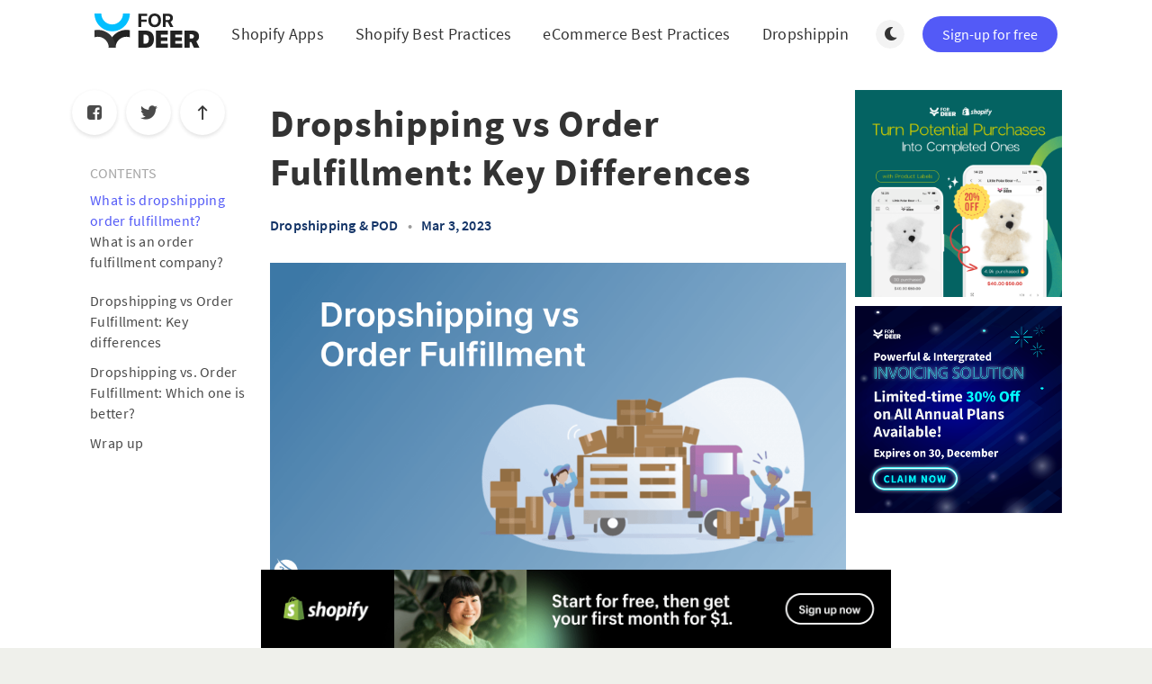

--- FILE ---
content_type: text/html; charset=utf-8
request_url: https://blog.fordeercommerce.io/dropshipping-vs-order-fulfillment-key-differences/
body_size: 13866
content:
<!DOCTYPE html>
<html lang="en">
  <head>
    <meta charset="utf-8" />
    <meta http-equiv="X-UA-Compatible" content="IE=edge" />

    <title>Dropshipping vs Order Fulfillment: Key Differences</title>
    <meta name="HandheldFriendly" content="True" />
    <meta name="viewport" content="width=device-width, initial-scale=1.0" />

    <link rel="preload" href="/assets/css/app.css?v=7ea86da607" as="style" />
    <link rel="preload" href="/assets/js/manifest.js?v=7ea86da607" as="script" />
    <link rel="preload" href="/assets/js/vendor.js?v=7ea86da607" as="script" />
    <link rel="preload" href="/assets/js/app.js?v=7ea86da607" as="script" />

      <link rel="preload" href="/assets/css/post.css?v=7ea86da607" as="style" />
  <link rel="preload" href="/assets/js/post.js?v=7ea86da607" as="script" />


    <style>
      /* These font-faces are here to make fonts work if the Ghost instance is installed in a subdirectory */

      /* source-sans-pro-regular */
      @font-face {
        font-family: 'Source Sans Pro';
        font-style: normal;
        font-weight: 400;
        font-display: swap;
        src: local('SourceSansPro-Regular'),
            url("/assets/fonts/source-sans-pro/latin/source-sans-pro-regular.woff2?v=7ea86da607") format('woff2'),
            url("/assets/fonts/source-sans-pro/latin/source-sans-pro-regular.woff?v=7ea86da607") format('woff');
      }

      /* source-sans-pro-600 */
      @font-face {
        font-family: 'Source Sans Pro';
        font-style: normal;
        font-weight: 600;
        font-display: swap;
        src: local('SourceSansPro-SemiBold'),
            url("/assets/fonts/source-sans-pro/latin/source-sans-pro-600.woff2?v=7ea86da607") format('woff2'),
            url("/assets/fonts/source-sans-pro/latin/source-sans-pro-600.woff?v=7ea86da607") format('woff');
      }

      /* source-sans-pro-700 */
      @font-face {
        font-family: 'Source Sans Pro';
        font-style: normal;
        font-weight: 700;
        font-display: swap;
        src: local('SourceSansPro-Bold'),
            url("/assets/fonts/source-sans-pro/latin/source-sans-pro-700.woff2?v=7ea86da607") format('woff2'),
            url("/assets/fonts/source-sans-pro/latin/source-sans-pro-700.woff?v=7ea86da607") format('woff');
      }

      /* iconmoon */
      @font-face {
        font-family: 'icomoon';
        font-weight: normal;
        font-style: normal;
        font-display: swap;
        src: url("/assets/fonts/icomoon/icomoon.eot?101fc3?v=7ea86da607");
        src: url("/assets/fonts/icomoon/icomoon.eot?101fc3?v=7ea86da607#iefix") format('embedded-opentype'),
        url("/assets/fonts/icomoon/icomoon.ttf?101fc3?v=7ea86da607") format('truetype'),
        url("/assets/fonts/icomoon/icomoon.woff?101fc3?v=7ea86da607") format('woff'),
        url("/assets/fonts/icomoon/icomoon.svg?101fc3?v=7ea86da607#icomoon") format('svg');
      }
    </style>

    <link rel="stylesheet" type="text/css" href="/assets/css/app.css?v=7ea86da607" media="screen" />

      <link rel="stylesheet" type="text/css" href="/assets/css/post.css?v=7ea86da607" media="screen" />


    <style>
  :root {
  }
</style>


    <meta name="description" content="Though the purchasing processes may appear identical, they are actually highly distinct from one another. Let’s learn more about each system" />
    <link rel="icon" href="https://res-3.cloudinary.com/fordeer/image/upload/q_auto/v1/blog-images/faviconx60.png" type="image/png" />
    <link rel="canonical" href="https://blog.fordeercommerce.io/dropshipping-vs-order-fulfillment-key-differences/" />
    <meta name="referrer" content="no-referrer-when-downgrade" />
    <link rel="amphtml" href="https://blog.fordeercommerce.io/dropshipping-vs-order-fulfillment-key-differences/amp/" />
    
    <meta property="og:site_name" content="Fordeer Commerce Blog - The great tools for the best business" />
    <meta property="og:type" content="article" />
    <meta property="og:title" content="Dropshipping vs Order Fulfillment: Key Differences" />
    <meta property="og:description" content="Dropshipping is the practice of working with suppliers and manufacturers to take orders for their products without actually keeping any in stock. On the other hand, retailers who use fulfillment companies employ them to contract out the task of keeping, handling, and shipping their own goods." />
    <meta property="og:url" content="https://blog.fordeercommerce.io/dropshipping-vs-order-fulfillment-key-differences/" />
    <meta property="og:image" content="https://res-2.cloudinary.com/fordeer/image/upload/q_auto/v1/blog-images/07c1a726-9fd9-4606-af68-f7cdf2c0294a.png" />
    <meta property="article:published_time" content="2023-03-03T09:30:24.000Z" />
    <meta property="article:modified_time" content="2024-03-05T11:37:25.000Z" />
    <meta property="article:tag" content="Dropshipping &amp;amp; POD" />
    <meta property="article:tag" content="Marketing Tips" />
    
    <meta property="article:publisher" content="https://www.facebook.com/fordeercommerce" />
    <meta property="article:author" content="https://www.facebook.com/summer.fordeerteam/" />
    <meta name="twitter:card" content="summary_large_image" />
    <meta name="twitter:title" content="Dropshipping vs Order Fulfillment: Key Differences" />
    <meta name="twitter:description" content="Dropshipping is the practice of working with suppliers and manufacturers to take orders for their products without actually keeping any in stock. On the other hand, retailers who use fulfillment companies employ them to contract out the task of keeping, handling, and shipping their own goods." />
    <meta name="twitter:url" content="https://blog.fordeercommerce.io/dropshipping-vs-order-fulfillment-key-differences/" />
    <meta name="twitter:image" content="https://res-2.cloudinary.com/fordeer/image/upload/q_auto/v1/blog-images/07c1a726-9fd9-4606-af68-f7cdf2c0294a.png" />
    <meta name="twitter:label1" content="Written by" />
    <meta name="twitter:data1" content="Summer N." />
    <meta name="twitter:label2" content="Filed under" />
    <meta name="twitter:data2" content="Dropshipping &amp; POD, Marketing Tips" />
    <meta name="twitter:site" content="@Fordeeri" />
    <meta name="twitter:creator" content="@SummerNguyenLeo" />
    <meta property="og:image:width" content="1920" />
    <meta property="og:image:height" content="1080" />
    
    <script type="application/ld+json">
{
    "@context": "https://schema.org",
    "@type": "Article",
    "publisher": {
        "@type": "Organization",
        "name": "Fordeer Commerce Blog - The great tools for the best business",
        "url": "https://blog.fordeercommerce.io/",
        "logo": {
            "@type": "ImageObject",
            "url": "https://res-1.cloudinary.com/fordeer/image/upload/q_auto/v1/blog-images/LOGO-NGANG.svg"
        }
    },
    "author": {
        "@type": "Person",
        "name": "Summer N.",
        "image": {
            "@type": "ImageObject",
            "url": "https://res-1.cloudinary.com/fordeer/image/upload/q_auto/v1/blog-images/z4492625437018_f2b7f0c70bae8ef4153e0e4dab26a44c.jpg",
            "width": 2560,
            "height": 1920
        },
        "url": "https://blog.fordeercommerce.io/author/summern/",
        "sameAs": [
            "https://fordeercommerce.io",
            "https://www.facebook.com/summer.fordeerteam/",
            "https://twitter.com/SummerNguyenLeo"
        ]
    },
    "headline": "Dropshipping vs Order Fulfillment: Key Differences",
    "url": "https://blog.fordeercommerce.io/dropshipping-vs-order-fulfillment-key-differences/",
    "datePublished": "2023-03-03T09:30:24.000Z",
    "dateModified": "2024-03-05T11:37:25.000Z",
    "image": {
        "@type": "ImageObject",
        "url": "https://res-2.cloudinary.com/fordeer/image/upload/q_auto/v1/blog-images/07c1a726-9fd9-4606-af68-f7cdf2c0294a.png",
        "width": 1920,
        "height": 1080
    },
    "keywords": "Dropshipping & POD, Marketing Tips",
    "description": "Dropshipping is the practice of working with suppliers and manufacturers to take orders for their products without actually keeping any in stock. On the other hand, retailers who use fulfillment companies employ them to contract out the task of keeping, handling, and shipping their own goods.",
    "mainEntityOfPage": "https://blog.fordeercommerce.io/dropshipping-vs-order-fulfillment-key-differences/"
}
    </script>

    <meta name="generator" content="Ghost 5.39" />
    <link rel="alternate" type="application/rss+xml" title="Fordeer Commerce Blog - The great tools for the best business" href="https://blog.fordeercommerce.io/rss/" />
    <script defer src="https://cdn.jsdelivr.net/ghost/portal@~2.25/umd/portal.min.js" data-ghost="https://blog.fordeercommerce.io/" data-key="40ba264204bacb64186171edad" data-api="https://blog.fordeercommerce.io/ghost/api/content/" crossorigin="anonymous"></script><style id="gh-members-styles">.gh-post-upgrade-cta-content,
.gh-post-upgrade-cta {
    display: flex;
    flex-direction: column;
    align-items: center;
    font-family: -apple-system, BlinkMacSystemFont, 'Segoe UI', Roboto, Oxygen, Ubuntu, Cantarell, 'Open Sans', 'Helvetica Neue', sans-serif;
    text-align: center;
    width: 100%;
    color: #ffffff;
    font-size: 16px;
}

.gh-post-upgrade-cta-content {
    border-radius: 8px;
    padding: 40px 4vw;
}

.gh-post-upgrade-cta h2 {
    color: #ffffff;
    font-size: 28px;
    letter-spacing: -0.2px;
    margin: 0;
    padding: 0;
}

.gh-post-upgrade-cta p {
    margin: 20px 0 0;
    padding: 0;
}

.gh-post-upgrade-cta small {
    font-size: 16px;
    letter-spacing: -0.2px;
}

.gh-post-upgrade-cta a {
    color: #ffffff;
    cursor: pointer;
    font-weight: 500;
    box-shadow: none;
    text-decoration: underline;
}

.gh-post-upgrade-cta a:hover {
    color: #ffffff;
    opacity: 0.8;
    box-shadow: none;
    text-decoration: underline;
}

.gh-post-upgrade-cta a.gh-btn {
    display: block;
    background: #ffffff;
    text-decoration: none;
    margin: 28px 0 0;
    padding: 8px 18px;
    border-radius: 4px;
    font-size: 16px;
    font-weight: 600;
}

.gh-post-upgrade-cta a.gh-btn:hover {
    opacity: 0.92;
}</style>
    <script defer src="https://cdn.jsdelivr.net/ghost/sodo-search@~1.1/umd/sodo-search.min.js" data-key="40ba264204bacb64186171edad" data-styles="https://cdn.jsdelivr.net/ghost/sodo-search@~1.1/umd/main.css" data-sodo-search="https://blog.fordeercommerce.io/" crossorigin="anonymous"></script>
    <link href="https://blog.fordeercommerce.io/webmentions/receive/" rel="webmention" />
    <script defer src="/public/cards.min.js?v=7ea86da607"></script>
    <link rel="stylesheet" type="text/css" href="/public/cards.min.css?v=7ea86da607">
    <!-- Google Tag Manager -->
<script>(function(w,d,s,l,i){w[l]=w[l]||[];w[l].push({'gtm.start':
new Date().getTime(),event:'gtm.js'});var f=d.getElementsByTagName(s)[0],
j=d.createElement(s),dl=l!='dataLayer'?'&l='+l:'';j.async=true;j.src=
'https://www.googletagmanager.com/gtm.js?id='+i+dl;f.parentNode.insertBefore(j,f);
})(window,document,'script','dataLayer','GTM-5CTPV4N');</script>
<!-- End Google Tag Manager -->
<script type="text/javascript">window.$crisp=[];window.CRISP_WEBSITE_ID="94aa7d91-5a4a-42db-bcf9-e68aa4393c3c";(function(){d=document;s=d.createElement("script");s.src="https://client.crisp.chat/l.js";s.async=1;d.getElementsByTagName("head")[0].appendChild(s);})();</script>
<style>
    .gh-topic-grid .gh-card-image img{ height: auto !important; max-height: 100%; } 
    .gh-topic-grid .gh-card:not(:only-child).large .gh-card-image img { height: 100% !important; }
    .l-post-content ul {list-style: unset}
    @media (max-width: 767px){
        .gh-topic-grid .gh-card-image { width: 113px; } 
    }
    .m-logo {
        height: 38px

}
</style>
<!-- <script src="https://cdn.websitepolicies.io/lib/cconsent/cconsent.min.js" defer></script><script>window.addEventListener("load",function(){window.wpcb.init({"border":"thin","corners":"small","colors":{"popup":{"background":"#351944","text":"#ffffff","border":"#d9baea"},"button":{"background":"#535AF7","text":"#FFFFFF"}},"content":{"href":"https://fordeer.io/content/privacy-policy"}})});</script> --><style>:root {--ghost-accent-color: #ffffff;}</style>

    <style>
      :root {
          --m-hero--footer-color: #ffffff !important;
          --m-hero--footer-background-color: #0a0231 !important;
      }
    </style>

    <script>
      // @license magnet:?xt=urn:btih:d3d9a9a6595521f9666a5e94cc830dab83b65699&dn=expat.txt Expat
      const ghostHost = "https://blog.fordeercommerce.io"
      // @license-end
    </script>




    <script>
      if (typeof Storage !== 'undefined') {
        const currentSavedTheme = localStorage.getItem('theme')

        if (currentSavedTheme && currentSavedTheme === 'dark') {
          document.documentElement.setAttribute('data-theme', 'dark')
        } else {
          document.documentElement.setAttribute('data-theme', 'light')
        }
      }
    </script>
  </head>
  <body class="post-template tag-dropshipping-pod tag-marketing-tips">
    



  
<header class="m-header  js-header">
  <div class="m-mobile-topbar" data-animate="fade-down">
    <button class="m-icon-button in-mobile-topbar js-open-menu" aria-label="Open menu">
      <span class="icon-menu" aria-hidden="true"></span>
    </button>
      <a href="https://blog.fordeercommerce.io" class="m-logo in-mobile-topbar">
        <img src="https://res-1.cloudinary.com/fordeer/image/upload/q_auto/v1/blog-images/LOGO-NGANG.svg" alt="Fordeer Commerce Blog - The great tools for the best business" class="m-logo__image-light">
          <img src="https://res-2.cloudinary.com/fordeer/image/upload/q_auto/v1/blog-images/LOGO-NGANG-white.png" alt="Fordeer Commerce Blog - The great tools for the best business" class="m-logo__image-dark">
      </a>
  </div>

  <div class="m-menu js-menu">
    <button class="m-icon-button outlined as-close-menu js-close-menu" aria-label="Close menu">
      <span class="icon-close"></span>
    </button>
    <div class="m-menu__main" data-animate="fade-down">
      <div class="l-wrapper">
        <div class="m-nav js-main-nav">
          <nav class="m-nav__left js-main-nav-left" role="navigation" aria-label="Main menu">
            <ul>
                <li class="only-desktop">
                  <a href="https://blog.fordeercommerce.io" class="m-logo">
                    <img src="https://res-1.cloudinary.com/fordeer/image/upload/q_auto/v1/blog-images/LOGO-NGANG.svg" alt="Fordeer Commerce Blog - The great tools for the best business" class="m-logo__image-light">
                      <img src="https://res-2.cloudinary.com/fordeer/image/upload/q_auto/v1/blog-images/LOGO-NGANG-white.png" alt="Fordeer Commerce Blog - The great tools for the best business" class="m-logo__image-dark">
                  </a>
                </li>
                
    <li class="nav-shopify-apps">
      <a href="https://blog.fordeercommerce.io/tag/shopify-apps/">Shopify Apps</a>
    </li>
    <li class="nav-shopify-best-practices">
      <a href="https://blog.fordeercommerce.io/tag/shopify-best-practices/">Shopify Best Practices</a>
    </li>
    <li class="nav-ecommerce-best-practices">
      <a href="https://blog.fordeercommerce.io/tag/ecommerce-best-practices/">eCommerce Best Practices</a>
    </li>
    <li class="nav-dropshipping-pod">
      <a href="https://blog.fordeercommerce.io/tag/dropshipping-pod/">Dropshipping &amp; POD</a>
    </li>
    <li class="nav-b2b-market">
      <a href="https://blog.fordeercommerce.io/tag/b2b-market/">B2B Market</a>
    </li>

                <li class="more">
                  <span>
                    <a href="javascript:void(0);" class="js-open-secondary-menu">
                      More
                      <span class="icon-chevron-down" aria-hidden="true"></span>
                    </a>
                  </span>
                </li>
              <li class="submenu-option js-submenu-option">
                <button class="m-icon-button in-menu-main more js-toggle-submenu" aria-label="Open submenu">
                  <span class="icon-more" aria-hidden="true"></span>
                </button>
                <div class="m-submenu js-submenu">
                  <div class="l-wrapper in-submenu">
                    <section class="m-recent-articles">
                      <h3 class="m-submenu-title in-recent-articles">Recent articles</h3>
                          <div class="swiper js-recent-slider">
                            <div class="swiper-wrapper">
                                <div class="swiper-slide">
                                  <a href="/understanding-sales-tax-in-us/" class="m-recent-article">
                                    <div class="m-recent-article__picture ">
                                        <img src="https://res-4.cloudinary.com/fordeer/image/upload/q_auto/v1/blog-images/tax-in-us.png" loading="lazy" alt="">
                                    </div>
                                    <h3 class="m-recent-article__title js-recent-article-title" title="Understanding Sales Tax For Shopify Stores In US">
                                      Understanding Sales Tax For Shopify Stores In US
                                    </h3>
                                    <span class="m-recent-article__date">a year ago</span>
                                  </a>
                                </div>
                                <div class="swiper-slide">
                                  <a href="/announcing-our-q4-2024-app-update/" class="m-recent-article">
                                    <div class="m-recent-article__picture ">
                                        <img src="https://res-5.cloudinary.com/fordeer/image/upload/q_auto/v1/blog-images/Update-q4.png" loading="lazy" alt="">
                                    </div>
                                    <h3 class="m-recent-article__title js-recent-article-title" title="Announcing Our Q4 2024 App Update">
                                      Announcing Our Q4 2024 App Update
                                    </h3>
                                    <span class="m-recent-article__date">a year ago</span>
                                  </a>
                                </div>
                                <div class="swiper-slide">
                                  <a href="/understanding-vat-compliance-in-the-eu/" class="m-recent-article">
                                    <div class="m-recent-article__picture ">
                                        <img src="https://res-3.cloudinary.com/fordeer/image/upload/q_auto/v1/blog-images/Understanding-VAT-Compliance-in-the-EU.png" loading="lazy" alt="">
                                    </div>
                                    <h3 class="m-recent-article__title js-recent-article-title" title="Understanding VAT Compliance in the EU">
                                      Understanding VAT Compliance in the EU
                                    </h3>
                                    <span class="m-recent-article__date">a year ago</span>
                                  </a>
                                </div>
                                <div class="swiper-slide">
                                  <a href="/checklist-for-vat-registered-businesses/" class="m-recent-article">
                                    <div class="m-recent-article__picture ">
                                        <img src="https://res-4.cloudinary.com/fordeer/image/upload/q_auto/v1/blog-images/vat-checklist.png" loading="lazy" alt="">
                                    </div>
                                    <h3 class="m-recent-article__title js-recent-article-title" title="Checklist for VAT-Registered Businesses">
                                      Checklist for VAT-Registered Businesses
                                    </h3>
                                    <span class="m-recent-article__date">a year ago</span>
                                  </a>
                                </div>
                            </div>
                          </div>
                    </section>
                    <section class="m-tags">
                      <h3 class="m-submenu-title">Tags</h3>
                        <ul>
                            <li>
                              <a href="/tag/affiliate/">Affiliate</a>
                            </li>
                            <li>
                              <a href="/tag/ai/">AI</a>
                            </li>
                            <li>
                              <a href="/tag/b2b-market/">B2B Market</a>
                            </li>
                            <li>
                              <a href="/tag/b2c-business/">B2C business</a>
                            </li>
                            <li>
                              <a href="/tag/billing-documents/">Billing Documents</a>
                            </li>
                            <li>
                              <a href="/tag/boost-ecommerce-sales/">boost ecommerce sales</a>
                            </li>
                            <li>
                              <a href="/tag/boost-sales/">Boost Sales</a>
                            </li>
                            <li>
                              <a href="/tag/boost-your-brand/">boost your brand</a>
                            </li>
                            <li>
                              <a href="/tag/brand-awareness/">Brand Awareness</a>
                            </li>
                            <li>
                              <a href="/tag/brand-identity/">Brand identity</a>
                            </li>
                        </ul>
                    </section>
                  </div>
                </div>
              </li>
            </ul>
          </nav>
          <div class="m-nav__right">
            <div class="m-toggle-darkmode js-tooltip" data-tippy-content="Toggle light/dark mode" tabindex="0">
              <label for="toggle-darkmode" class="sr-only">
                Toggle light/dark mode
              </label>
              <input id="toggle-darkmode" type="checkbox" class="js-toggle-darkmode">
              <div>
                <span class="icon-moon moon" aria-hidden="true"></span>
                <span class="icon-sunny sun" aria-hidden="true"></span>
              </div>
            </div>
            <div class="m-nav__cta">
              <a href="https://apps.shopify.com/fordeer-invoice-order-printer?" class="button is-primary is-rounded">Sign-up for free</a>
            </div>
          </div>
        </div>
      </div>
    </div>
  </div>

    <div id="secondary-navigation-template" style="display: none;">
      
  <ul class="m-secondary-menu">
      <li class="nav-about-us">
        <a href="https://fordeercommerce.io">About Us</a>
      </li>
      <li class="nav-community">
        <a href="https://www.facebook.com/groups/ecommerce.beginners.community">Community</a>
      </li>
      <li class="nav-linkedin">
        <a href="https://www.linkedin.com/company/fordeercommerce/">Linkedin</a>
      </li>
      <li class="nav-terms">
        <a href="https://fordeercommerce.io/content/terms-and-conditions">Terms</a>
      </li>
      <li class="nav-privacy">
        <a href="https://fordeercommerce.io/content/privacy-policy">Privacy</a>
      </li>
      <li class="nav-product-hunt">
        <a href="https://www.producthunt.com/posts/fordeer-invoice-order-printer?utm_source=badge-featured&utm_medium=badge&utm_souce=badge-fordeer-invoice-order-printer">Product Hunt</a>
      </li>
      <li class="nav-help-center">
        <a href="https://help.fordeercommerce.io/">Help center</a>
      </li>
  </ul>

    </div>
</header>

<main class="main-wrap">
  <article>
    <div class="l-content in-post">
        <div class="l-wrapper in-post  js-animation-wrapper" data-animate="fade-up">
          <div
            class="l-post-content js-progress-content">
            <div class="pos-relative js-post-content">
            <header class="m-heading">
              <h1 class="m-heading__title in-post">Dropshipping vs Order Fulfillment: Key Differences</h1>
              <div class="m-heading__meta">
                  <a href="https://blog.fordeercommerce.io/tag/dropshipping-pod/" class="m-heading__meta__tag">Dropshipping &amp; POD</a>
                  <span class="m-heading__meta__divider" aria-hidden="true">&bull;</span>
                <span class="m-heading__meta__time">Mar 3, 2023</span>
              </div>

              <section class="m-hero with-picture  in-post" data-animate="fade">
    <div class="m-hero__picture in-post">
      <img
        srcset="
          https://res-2.cloudinary.com/fordeer/image/upload/q_auto/v1/blog-images/07c1a726-9fd9-4606-af68-f7cdf2c0294a.png 300w,
          https://res-2.cloudinary.com/fordeer/image/upload/q_auto/v1/blog-images/07c1a726-9fd9-4606-af68-f7cdf2c0294a.png 600w,
          https://res-2.cloudinary.com/fordeer/image/upload/q_auto/v1/blog-images/07c1a726-9fd9-4606-af68-f7cdf2c0294a.png 1000w,
          https://res-2.cloudinary.com/fordeer/image/upload/q_auto/v1/blog-images/07c1a726-9fd9-4606-af68-f7cdf2c0294a.png 2000w
        "
        sizes="(max-width: 600px) 600px, (max-width: 1000px) 1000px, 2000px"
        src="https://res-2.cloudinary.com/fordeer/image/upload/q_auto/v1/blog-images/07c1a726-9fd9-4606-af68-f7cdf2c0294a.png"
        alt=""
      />
    </div>
                <div class="l-wrapper in-caption">
                  <figcaption class="m-small-text align-center">
                    Dropshipping vs Order Fulfillment: Key Differences
                  </figcaption>
                </div>
            </section>
            </header>
              <div class="m-share">
                <div class="m-share__content js-sticky">
                  <a href="https://www.facebook.com/sharer/sharer.php?u=https://blog.fordeercommerce.io/dropshipping-vs-order-fulfillment-key-differences/"
                    class="m-icon-button filled in-share" target="_blank" rel="noopener" aria-label="Facebook">
                    <span class="icon-facebook" aria-hidden="true"></span>
                  </a>
                  <a href="https://twitter.com/intent/tweet?text=Dropshipping%20vs%20Order%20Fulfillment%3A%20Key%20Differences&url=https://blog.fordeercommerce.io/dropshipping-vs-order-fulfillment-key-differences/"
                    class="m-icon-button filled in-share" target="_blank" rel="noopener" aria-label="Twitter">
                    <span class="icon-twitter" aria-hidden="true"></span>
                  </a>
                  <button class="m-icon-button filled in-share progress js-scrolltop" aria-label="Scroll to top">
                    <span class="icon-arrow-top" aria-hidden="true"></span>
                    <svg aria-hidden="true">
                      <circle class="progress-ring__circle js-progress" fill="transparent" r="0" />
                    </svg>
                  </button>
                </div>
              </div>
              <div class="m-post-table-content">
                <div class="m-post-table-content__content">
                  <div class="gh-toc"></div>
                </div>
              </div>
              <div class="m-adv">
                <div class="m-adv__content js-sticky">
                    <a href="https://apps.shopify.com/fordeer-invoice-order-printer?utm_source&#x3D;blog&amp;utm_medium&#x3D;banner"><img src="https://res-2.cloudinary.com/fordeer/image/upload/q_auto/v1/blog-images/Chij-My-fix-01.png" alt=""/></a>
                    <a href="https://apps.shopify.com/product-badges-label-design?utm_source&#x3D;blog&amp;utm_medium&#x3D;banner"><img src="https://res-3.cloudinary.com/fordeer/image/upload/q_auto/v1/blog-images/label-yearend.png" alt=""/></a>
                </div>
              </div>
              <div class="gh-content">
                <p>Dropshipping and order fulfillment businesses are frequently argued over or mistakenly used interchangeably in the world of eCommerce, but a direct comparison is difficult due to their variances. Despite the fact that they both provide merchants looking for outsourced fulfillment services with options, they operate under very distinct business models.</p><p>Dropshipping is the practice of working with suppliers and manufacturers to take orders for their products without actually keeping any in stock. On the other hand, retailers who use fulfillment companies employ them to contract out the task of keeping, handling, and shipping their own goods.</p><p>Finding the best strategy for your small business requires an understanding of these differences.</p><p>Although these purchasing processes may appear identical to the buyer, they are actually highly distinct from one another. Let’s learn more about each system in <a href="https://fordeercommerce.io/?utm_source=blog&amp;utm_medium=article&amp;utm_campaign=traffic">Fordeer</a>’s given article below.</p><h2 id="what-is-dropshipping-order-fulfillment">What is dropshipping order fulfillment?</h2><p>Manufacturers or wholesalers of your products are your <a href="https://blog.fordeercommerce.io/tag/dropshipping/">dropshipping</a> partners. They are the ones that own the inventory during this time, not the store. In the online stores of the merchant, your consumers will place orders and make payments. The merchant will then buy the ordered goods from the dropshipper. After receiving the information from the initial order, drop shippers ship the goods directly to the buyer.</p><figure class="kg-card kg-image-card kg-card-hascaption"><img src="https://res-3.cloudinary.com/fordeer/image/upload/q_auto/v1/blog-images/dropshipping-process._SL1280_FMpng_.png" class="kg-image" alt loading="lazy" width="1280" height="896"><figcaption>What is dropshipping order fulfillment? - Dropshipping vs Order Fulfillment: Key Differences</figcaption></figure><p>In this type of fulfillment approach, the merchant transforms into a third party who makes money by marketing, selling, and offering customer service for the dropshipper's items. As the retailer in this scenario, you will be in charge of choosing the final prices, so you have complete control over the profit margins.</p><h3 id="what-is-an-order-fulfillment-company">What is an order fulfillment company?</h3><p>Fulfillment is the area of the retail supply chain that accepts, handles, and ships customer orders. And many retailers decide to contract out these duties to a third-party fulfillment business, like The Delivery Group, to finish this stage. The Delivery Group can assist with managing your inventory, picking and packing customer orders, processing orders, and shipping your goods as a skilled third-party fulfillment provider.</p><p>In order to run their businesses efficiently, retailers and online sellers frequently work with fulfillment firms like The Delivery Group. They purchase the items that will be sold on their online store and then bring them to the fulfillment facility. When a consumer places an order through your online store, the order information is forwarded to us, where we pick and pack your products and send them in accordance with your established delivery schedules.</p><figure class="kg-card kg-image-card kg-card-hascaption"><img src="https://res-3.cloudinary.com/fordeer/image/upload/q_auto/v1/blog-images/Order-Fulfillment.jpg" class="kg-image" alt loading="lazy" width="796" height="360"><figcaption>What is an order fulfillment company?</figcaption></figure><p>While though order fulfillment can occasionally be handled internally, this is often just a possibility for startups and small firms. This is due to the fact that, as your business expands and your volume of orders increases, you will eventually run out of room, labor, and time to handle the influx of orders, making it impossible for you to fulfill any delivery commitments you set on your website.</p><p>When this happens, it makes sense to delegate certain tasks to a partner organization like The Delivery Group, which can handle them with a lot more room and a lot more staff.</p><h2 id="dropshipping-vs-order-fulfillment-key-differences">Dropshipping vs Order Fulfillment: Key differences</h2><p>Both company models provide an online shop as an alternative to operating a brick-and-mortar store, but they are also two different business models with significant differences. Most significantly, there are distinctions between dropshipping and order fulfillment in terms of the ownership of the goods, operations, control, the nature of the relationships, and the risks involved in both strategies.</p><h3 id="who-owns-what">Who owns what?</h3><p>The ownership of inventory is one of the more apparent contrasts between the two business models. Merchants who work with fulfillment firms own the products they need assistance with, but it can be expensive to own stock before you sell it, despite the fact that doing so gives you more control over your offerings and revenues.</p><figure class="kg-card kg-image-card kg-card-hascaption"><img src="https://res-4.cloudinary.com/fordeer/image/upload/q_auto/v1/blog-images/drop_shipping_supplier_image.jpg" class="kg-image" alt loading="lazy" width="2400" height="1600"><figcaption>Dropshipping vs Order Fulfillment: Key Differences</figcaption></figure><p>Conversely, drop shippers are used by businesses that never actually own or hold the goods they sell. Until it needs to be transported directly to a customer, it stays with the provider. Although there is far less financial risk with this strategy, you can never be certain of the caliber of the goods being sent out.</p><h3 id="relationships-with-your-partners">Relationships with your partners</h3><p>The characteristics of the connection between retailers and dropshipping websites differ from those between retailers and fulfillment companies.</p><p>Suppliers give merchants access to their infrastructure and inventory levels while dropshipping. Additionally, they concentrate their operations on manufacturing, wholesale, and fulfillment, and work with retailers to handle the rest.</p><p>Retailers can finish their supply chain by offering marketing, customer support, and sales channels. eCommerce retailers contract with fulfillment firms to handle labor-intensive chores on their behalf, giving them access to their intricate infrastructure systems in exchange for money.</p><h3 id="control-and-reliability-of-operations">Control and reliability of operations</h3><p>Both business models begin with the creation of an online store using your preferred eCommerce platform, despite the fact that the normal daily tasks for running each type of business model can differ significantly.</p><figure class="kg-card kg-image-card kg-card-hascaption"><img src="https://res-3.cloudinary.com/fordeer/image/upload/q_auto/v1/blog-images/media_15a5a48e9a343930b9e8deb9ed76f35c244c8c4eb.jpg" class="kg-image" alt loading="lazy" width="770" height="433"><figcaption>Dropshipping vs Order Fulfillment: Key Differences</figcaption></figure><p>Dropshipping sellers use specialized drop-ship marketplaces to browse products and get in touch with suppliers, providing a simple alternative to the more established eCommerce model. Customers can anticipate that their order will be sent to the wholesaler when they purchase products from a dropshipping merchant, and merchants must monitor their orders to make sure they are being filled effectively.</p><p>Fulfillment businesses provide automatic order routing with a far more dependable assurance of effectiveness, allowing sellers to spend less time processing orders and more time concentrating on important tasks. Customer service responsibilities vary depending on the model, with dropshipping sellers needing to spend more time working to assist customers who are having problems.</p><h2 id="dropshipping-vs-order-fulfillment-which-one-is-better">Dropshipping vs. Order Fulfillment: Which one is better?</h2><h3 id="think-about-your-providers-and-products">Think about your providers and products</h3><p>Although store owners sometimes work with multiple distributors or manufacturers, not all will drop-ship orders to customers. Not all fulfillment providers will be ideal for your business, depending on your demands and products. Drop shipping sellers frequently have to give up flexibility in order to reduce the cost of their inventory. While each merchant will charge them a different packing and shipping price, merchants may also encounter increased complexity when determining what to charge their consumers for handling and shipment.</p><h3 id="consider-your-customers">Consider your customers</h3><p>Where do your customers reside? Are many of them gathered in one region of the United States? Do you have customers in Canada or other countries?</p><p>As you were considering your fulfillment alternatives, the location of the customer was another important consideration. Your fulfillment center or drop shipper should ideally be located as close to your clients as possible. You may be better off looking for a fulfillment house that is close to your clients if your manufacturer is on the west coast of the United States but the majority of your customers are on the east coast rather than having that manufacturer drop ship.</p><figure class="kg-card kg-image-card kg-card-hascaption"><img src="https://res-1.cloudinary.com/fordeer/image/upload/q_auto/v1/blog-images/dropshipping-vs.-Amazon-fba-2-scaled.jpg" class="kg-image" alt loading="lazy" width="2560" height="1700"><figcaption>Dropshipping vs Order Fulfillment: Which one is better?</figcaption></figure><h3 id="consider-the-technology">Consider the technology</h3><p>Online sellers should think about the back-end systems that handle order processing and delivery. Large B-to-B orders that are delivered to a relatively small number of commercial addresses are a task that manufacturers and distributors are accustomed to handling. The software used by drop shippers and fulfillment businesses should be able to automatically interface with it, speed up order processing, and give a real-time picture of inventories and shipments.</p><h3 id="learn-about-your-margins">Learn about your margins</h3><p>The profit margins must be taken into account when contrasting order fulfillment versus drop shipment. While dropshipping enables merchants to handle virtual storage and spares them the headaches of managing a large inventory, order fulfillment necessitates additional costs or fees for inventory storage. While assessing each, take into account the overall average cost per order to evaluate if drop shipping or order fulfillments will result in higher margins. When it comes to putting things into the hands of customers, there is no one-size-fits-all strategy, and some online vendors combine order fulfillment and drop shipment.</p><h2 id="wrap-up">Wrap up</h2><p>When looking at all of these aspects, drop shipping seems to be considerably better than order fulfillment. As the manufacturer or wholesaler is taking care of the inventory, drop shipping frequently requires a cheaper expenditure than order fulfillment. </p><p>Due to its flexibility, you may be able to test out new products in your shop without taking the chance of purchasing wholesale items that you might not be able to sell. Nevertheless, since you wouldn't be receiving a wholesale price, you might end yourself paying more overall. Once a consumer has already placed their order, the supplier or manufacturer may be slow to notify you if they are running low on a product you are selling.</p><p>Dropshipping and order fulfillment companies are two separate business concepts that can be used by online retailers. Depending on their needs, a retailer with the available capital and desire to invest in an unproven product or marketing strategy may benefit from a dropshipping partner, while a merchant without the capital or desire to make a large investment may find more value in an order fulfillment service.</p><hr><div class="kg-card kg-callout-card kg-callout-card-green"><div class="kg-callout-text">👉 <a href="https://www.fordeercommerce.io/?utm_source=blog&amp;utm_medium=footer&amp;utm_campaign=traffic">Fordeer Commerce</a>, which is a software agency founded in October 2022, is so honored to strive with the mission of producing support tools for businesses all over the world. “The great tools for the best businesses”. Our highly qualified programming engineers, with all their passion, are always ready to dedicate themselves to creating the most useful apps for your business and Shopify online store. Keep following our blog to get more helpful business knowledge and top trends daily.</div></div><div class="kg-card kg-callout-card kg-callout-card-green"><div class="kg-callout-emoji">💡</div><div class="kg-callout-text"><a href="https://apps.shopify.com/fordeer-invoice-order-printer?utm_source=blog&amp;utm_medium=article&amp;utm_campaign=traffic">Fordeer: PDF Invoice Generator</a> is a <a href="https://apps.shopify.com/fordeer-invoice-order-printer?utm_source=blog&amp;utm_medium=article&amp;utm_campaign=traffic">free invoice generator</a> on Shopify. There are various fabulous templates available for invoices, orders, refunds, and packing slips. You can customize all these templates and print out the documents in bulk simply. The best thing is a reasonable pricing plan and multiple amazing features! Be faster, wiser, and more effective for your brand preferences with Fordeer.</div></div>
              </div>
                <section class="m-tags in-post">
                  <h3 class="m-submenu-title">Tags</h3>
                  <ul>
                      <li>
                        <a href="/tag/dropshipping-pod/" title="Dropshipping &amp; POD">Dropshipping &amp; POD</a>
                      </li>
                      <li>
                        <a href="/tag/marketing-tips/" title="Marketing Tips">Marketing Tips</a>
                      </li>
                  </ul>
                </section>
            </div>
          </div>
        </div>
          <section class="m-subscribe-section js-newsletter">
            <div class="l-wrapper in-post">
              <div class="m-subscribe-section__content">
                <div class="m-subscribe-section__text">
                  <h4 class="m-subscribe-section__title">Subscribe to our newsletter</h4>
                  <p class="m-subscribe-section__description">
                    Get the latest posts delivered right to your inbox.
                  </p>
                </div>
                <div class="m-subscribe-section__form">
                  
<div class="m-subscribe-section__form">
  <form data-members-form="subscribe" id="newsletter-form" class="m-subscribe-section__container">
    <div class="m-subscribe__form">
      <div class="pos-relative">
        <label for="newsletter-input" class="sr-only">Your email address</label>
        <input data-members-email id="newsletter-input" class="m-input in-subscribe-section" type="email"
          placeholder="Your email address" required />
      </div>
      <button id="newsletter-button" class="m-button primary block" type="submit">Subscribe</button>
    </div>
    <div class="m-subscribe__success">
      <header class="m-heading no-margin">
        <img src="/assets/images/success.png?v=7ea86da607" alt="Success!" class="m-subscribe__success_icon">
        <p class="m-heading__description in-newsletter-form">
          Now check your inbox and click the link to confirm your subscription.
        </p>
      </header>
    </div>
    <p class="m-subscribe__invalid m-small-text">
      Please enter a valid email address
    </p>
    <p class="m-subscribe__error m-small-text">
      Oops! There was an error sending the email, please try later.
    </p>
  </form>
</div>
                </div>
              </div>
            </div>
          </section>
        <section class="m-author">
          <div class="m-author__content">
            <div class="m-author__picture">
              <a href="https://blog.fordeercommerce.io/author/summern/" class="m-author-picture" aria-label="Summer N.">
                  <div style="background-image: url(https://res-1.cloudinary.com/fordeer/image/upload/q_auto/v1/blog-images/z4492625437018_f2b7f0c70bae8ef4153e0e4dab26a44c.jpg);"></div>
              </a>
            </div>
            <div class="m-author__info">
              <h4 class="m-author__name">
                <a href="https://blog.fordeercommerce.io/author/summern/">Summer N.</a>
              </h4>
                <p class="m-author__bio">A great passion for writing and is thriving day by day. Be patient, persistent, creative, and professional. That&#x27;s how I am doing, and trying to be a better version of myself.</p>
              <ul class="m-author-links">
                  <li>
                    <a href="https://fordeercommerce.io" target="_blank" rel="noopener" aria-label="Website">
                      <span class="icon-globe" aria-hidden="true"></span>
                    </a>
                  </li>
                  <li>
                    <a href="https://facebook.com/summer.fordeerteam/" target="_blank" rel="noopener" aria-label="Facebook">
                      <span class="icon-facebook" aria-hidden="true"></span>
                    </a>
                  </li>
                  <li>
                    <a href="https://twitter.com/@SummerNguyenLeo" target="_blank" rel="noopener" aria-label="Twitter">
                      <span class="icon-twitter" aria-hidden="true"></span>
                    </a>
                  </li>
              </ul>
            </div>
          </div>
        </section>
            <section class="m-recommended">
              <div class="l-wrapper in-recommended">
                <h3 class="m-section-title in-recommended">Recommended for you</h3>
                <div class="m-recommended-articles">
                  <div class="m-recommended-slider swiper js-recommended-slider">
                    <div class="swiper-wrapper">
                      
    <div class="m-recommended-slider__item swiper-slide">
  <article class="m-article-card  post tag-shopify-apps tag-pdf-invoices tag-pdf-invoices-apps tag-packing-slip tag-marketing-tips tag-online-business tag-invoicing tag-saas tag-technology tag-ecommerce-marketplace">
    <div class="m-article-card__picture">
      <a href="/top-invoicing-apps-in-2023-for-shopify-sellers/" class="m-article-card__picture-link" aria-hidden="true" tabindex="-1"></a>
        <img class="m-article-card__picture-background" src="https://res-4.cloudinary.com/fordeer/image/upload/q_auto/v1/blog-images/wepik--20230514113458TVaB.png" loading="lazy" alt="">
      <a href="https://blog.fordeercommerce.io/author/summern/" class="m-article-card__author js-tooltip" aria-label="Summer N." data-tippy-content="Posted by Summer N. ">
          <div style="background-image: url(https://res-1.cloudinary.com/fordeer/image/upload/q_auto/v1/blog-images/z4492625437018_f2b7f0c70bae8ef4153e0e4dab26a44c.jpg);"></div>
      </a>
    </div>
      <div class="m-article-card__info">
        <a href="https://blog.fordeercommerce.io/tag/shopify-apps/" class="m-article-card__tag">Shopify Apps</a>
    <div class="m-article-card__info-link">
      <a href="/top-invoicing-apps-in-2023-for-shopify-sellers/" class="" aria-label="Top Invoicing Apps in 2023 for Shopify Sellers">
        <div>
          <h2 class="m-article-card__title js-article-card-title " title="Top Invoicing Apps in 2023 for Shopify Sellers">
            Top Invoicing Apps in 2023 for Shopify Sellers
          </h2>
        </div>
      </a>
        <div class="m-article-card__timestamp">
          <a href="https://blog.fordeercommerce.io/author/summern/" class="m-article-card__author js-tooltip" aria-label="Summer N." data-tippy-content="Posted by Summer N. ">
              <div style="background-image: url(https://res-1.cloudinary.com/fordeer/image/upload/q_auto/v1/blog-images/z4492625437018_f2b7f0c70bae8ef4153e0e4dab26a44c.jpg);"></div>
          </a>
          <span>3 years ago</span>
          <span>&bull;</span>
          <span>8 min read</span>
        </div>
    </div>
    </div>
  </article>
    </div>
    <div class="m-recommended-slider__item swiper-slide">
  <article class="m-article-card  post tag-sustainable tag-paperless tag-billing-documents tag-branding tag-business-tips tag-eco-friendly tag-e-commerce tag-fordeer-pdf-invoices-app tag-invoicing tag-marketing-tips">
    <div class="m-article-card__picture">
      <a href="/benefits-of-going-paperless-in-sustainable-business/" class="m-article-card__picture-link" aria-hidden="true" tabindex="-1"></a>
        <img class="m-article-card__picture-background" src="https://res-3.cloudinary.com/fordeer/image/upload/q_auto/v1/blog-images/f82c29df-2043-4938-9509-b6fd1bd0fe8e.png" loading="lazy" alt="">
      <a href="https://blog.fordeercommerce.io/author/summern/" class="m-article-card__author js-tooltip" aria-label="Summer N." data-tippy-content="Posted by Summer N. ">
          <div style="background-image: url(https://res-1.cloudinary.com/fordeer/image/upload/q_auto/v1/blog-images/z4492625437018_f2b7f0c70bae8ef4153e0e4dab26a44c.jpg);"></div>
      </a>
    </div>
      <div class="m-article-card__info">
        <a href="https://blog.fordeercommerce.io/tag/sustainable/" class="m-article-card__tag">Sustainable</a>
    <div class="m-article-card__info-link">
      <a href="/benefits-of-going-paperless-in-sustainable-business/" class="" aria-label="Benefits of going paperless in sustainable business">
        <div>
          <h2 class="m-article-card__title js-article-card-title " title="Benefits of going paperless in sustainable business">
            Benefits of going paperless in sustainable business
          </h2>
        </div>
      </a>
        <div class="m-article-card__timestamp">
          <a href="https://blog.fordeercommerce.io/author/summern/" class="m-article-card__author js-tooltip" aria-label="Summer N." data-tippy-content="Posted by Summer N. ">
              <div style="background-image: url(https://res-1.cloudinary.com/fordeer/image/upload/q_auto/v1/blog-images/z4492625437018_f2b7f0c70bae8ef4153e0e4dab26a44c.jpg);"></div>
          </a>
          <span>3 years ago</span>
          <span>&bull;</span>
          <span>6 min read</span>
        </div>
    </div>
    </div>
  </article>
    </div>
    <div class="m-recommended-slider__item swiper-slide">
  <article class="m-article-card  post tag-trends tag-e-commerce tag-ecommerce-marketplace tag-sustainable tag-eco-friendly tag-marketing-tips tag-business-tips tag-boost-ecommerce-sales">
    <div class="m-article-card__picture">
      <a href="/5-ecommerce-trends-to-boost-your-businesss-sustainability/" class="m-article-card__picture-link" aria-hidden="true" tabindex="-1"></a>
        <img class="m-article-card__picture-background" src="https://res-2.cloudinary.com/fordeer/image/upload/q_auto/v1/blog-images/wepik--20230519114714EC1w.png" loading="lazy" alt="">
      <a href="https://blog.fordeercommerce.io/author/summern/" class="m-article-card__author js-tooltip" aria-label="Summer N." data-tippy-content="Posted by Summer N. ">
          <div style="background-image: url(https://res-1.cloudinary.com/fordeer/image/upload/q_auto/v1/blog-images/z4492625437018_f2b7f0c70bae8ef4153e0e4dab26a44c.jpg);"></div>
      </a>
    </div>
      <div class="m-article-card__info">
        <a href="https://blog.fordeercommerce.io/tag/trends/" class="m-article-card__tag">Trends</a>
    <div class="m-article-card__info-link">
      <a href="/5-ecommerce-trends-to-boost-your-businesss-sustainability/" class="" aria-label="5 eCommerce Trends to Boost Your Business&#x27;s Sustainability">
        <div>
          <h2 class="m-article-card__title js-article-card-title " title="5 eCommerce Trends to Boost Your Business&#x27;s Sustainability">
            5 eCommerce Trends to Boost Your Business&#x27;s Sustainability
          </h2>
        </div>
      </a>
        <div class="m-article-card__timestamp">
          <a href="https://blog.fordeercommerce.io/author/summern/" class="m-article-card__author js-tooltip" aria-label="Summer N." data-tippy-content="Posted by Summer N. ">
              <div style="background-image: url(https://res-1.cloudinary.com/fordeer/image/upload/q_auto/v1/blog-images/z4492625437018_f2b7f0c70bae8ef4153e0e4dab26a44c.jpg);"></div>
          </a>
          <span>3 years ago</span>
          <span>&bull;</span>
          <span>7 min read</span>
        </div>
    </div>
    </div>
  </article>
    </div>
    <div class="m-recommended-slider__item swiper-slide">
  <article class="m-article-card  post tag-dropshipping-pod tag-dropshipping-business tag-dropshipping-niches tag-boost-sales tag-business tag-shopify-apps tag-fordeer-pdf-invoices-app tag-fordeer-team">
    <div class="m-article-card__picture">
      <a href="/top-organic-niches-for-your-dropshipping-business/" class="m-article-card__picture-link" aria-hidden="true" tabindex="-1"></a>
        <img class="m-article-card__picture-background" src="https://res-2.cloudinary.com/fordeer/image/upload/q_auto/v1/blog-images/wepik--20221110-95029.png" loading="lazy" alt="">
      <a href="https://blog.fordeercommerce.io/author/summern/" class="m-article-card__author js-tooltip" aria-label="Summer N." data-tippy-content="Posted by Summer N. ">
          <div style="background-image: url(https://res-1.cloudinary.com/fordeer/image/upload/q_auto/v1/blog-images/z4492625437018_f2b7f0c70bae8ef4153e0e4dab26a44c.jpg);"></div>
      </a>
    </div>
      <div class="m-article-card__info">
        <a href="https://blog.fordeercommerce.io/tag/dropshipping-pod/" class="m-article-card__tag">Dropshipping &amp; POD</a>
    <div class="m-article-card__info-link">
      <a href="/top-organic-niches-for-your-dropshipping-business/" class="" aria-label="Top organic niches for your dropshipping business">
        <div>
          <h2 class="m-article-card__title js-article-card-title " title="Top organic niches for your dropshipping business">
            Top organic niches for your dropshipping business
          </h2>
        </div>
      </a>
        <div class="m-article-card__timestamp">
          <a href="https://blog.fordeercommerce.io/author/summern/" class="m-article-card__author js-tooltip" aria-label="Summer N." data-tippy-content="Posted by Summer N. ">
              <div style="background-image: url(https://res-1.cloudinary.com/fordeer/image/upload/q_auto/v1/blog-images/z4492625437018_f2b7f0c70bae8ef4153e0e4dab26a44c.jpg);"></div>
          </a>
          <span>3 years ago</span>
          <span>&bull;</span>
          <span>7 min read</span>
        </div>
    </div>
    </div>
  </article>
    </div>
    <div class="m-recommended-slider__item swiper-slide">
  <article class="m-article-card  post tag-dropshipping-pod tag-dropshipping-business tag-dropshipping-niches tag-business tag-e-commerce tag-shopify-apps tag-fordeer-pdf-invoices-app tag-fordeer-team">
    <div class="m-article-card__picture">
      <a href="/top-organic-and-eco-friendly-dropshipping-suppliers-in-2023/" class="m-article-card__picture-link" aria-hidden="true" tabindex="-1"></a>
        <img class="m-article-card__picture-background" src="https://res-2.cloudinary.com/fordeer/image/upload/q_auto/v1/blog-images/wepik--2022118-174051.png" loading="lazy" alt="">
      <a href="https://blog.fordeercommerce.io/author/summern/" class="m-article-card__author js-tooltip" aria-label="Summer N." data-tippy-content="Posted by Summer N. ">
          <div style="background-image: url(https://res-1.cloudinary.com/fordeer/image/upload/q_auto/v1/blog-images/z4492625437018_f2b7f0c70bae8ef4153e0e4dab26a44c.jpg);"></div>
      </a>
    </div>
      <div class="m-article-card__info">
        <a href="https://blog.fordeercommerce.io/tag/dropshipping-pod/" class="m-article-card__tag">Dropshipping &amp; POD</a>
    <div class="m-article-card__info-link">
      <a href="/top-organic-and-eco-friendly-dropshipping-suppliers-in-2023/" class="" aria-label="Top organic and eco-friendly dropshipping suppliers in 2023">
        <div>
          <h2 class="m-article-card__title js-article-card-title " title="Top organic and eco-friendly dropshipping suppliers in 2023">
            Top organic and eco-friendly dropshipping suppliers in 2023
          </h2>
        </div>
      </a>
        <div class="m-article-card__timestamp">
          <a href="https://blog.fordeercommerce.io/author/summern/" class="m-article-card__author js-tooltip" aria-label="Summer N." data-tippy-content="Posted by Summer N. ">
              <div style="background-image: url(https://res-1.cloudinary.com/fordeer/image/upload/q_auto/v1/blog-images/z4492625437018_f2b7f0c70bae8ef4153e0e4dab26a44c.jpg);"></div>
          </a>
          <span>3 years ago</span>
          <span>&bull;</span>
          <span>7 min read</span>
        </div>
    </div>
    </div>
  </article>
    </div>
    <div class="m-recommended-slider__item swiper-slide">
  <article class="m-article-card  post tag-dropshipping-pod tag-dropshipping-niches tag-dropshipping-business tag-online-business tag-online-store-apps tag-shopify-apps tag-fordeer-team tag-fordeer-pdf-invoices-app">
    <div class="m-article-card__picture">
      <a href="/top-trending-technology-products-for-dropshipping/" class="m-article-card__picture-link" aria-hidden="true" tabindex="-1"></a>
        <img class="m-article-card__picture-background" src="https://res-5.cloudinary.com/fordeer/image/upload/q_auto/v1/blog-images/wepik--2022115-155023.png" loading="lazy" alt="">
      <a href="https://blog.fordeercommerce.io/author/summern/" class="m-article-card__author js-tooltip" aria-label="Summer N." data-tippy-content="Posted by Summer N. ">
          <div style="background-image: url(https://res-1.cloudinary.com/fordeer/image/upload/q_auto/v1/blog-images/z4492625437018_f2b7f0c70bae8ef4153e0e4dab26a44c.jpg);"></div>
      </a>
    </div>
      <div class="m-article-card__info">
        <a href="https://blog.fordeercommerce.io/tag/dropshipping-pod/" class="m-article-card__tag">Dropshipping &amp; POD</a>
    <div class="m-article-card__info-link">
      <a href="/top-trending-technology-products-for-dropshipping/" class="" aria-label="Top trending technology products for dropshipping">
        <div>
          <h2 class="m-article-card__title js-article-card-title " title="Top trending technology products for dropshipping">
            Top trending technology products for dropshipping
          </h2>
        </div>
      </a>
        <div class="m-article-card__timestamp">
          <a href="https://blog.fordeercommerce.io/author/summern/" class="m-article-card__author js-tooltip" aria-label="Summer N." data-tippy-content="Posted by Summer N. ">
              <div style="background-image: url(https://res-1.cloudinary.com/fordeer/image/upload/q_auto/v1/blog-images/z4492625437018_f2b7f0c70bae8ef4153e0e4dab26a44c.jpg);"></div>
          </a>
          <span>3 years ago</span>
          <span>&bull;</span>
          <span>5 min read</span>
        </div>
    </div>
    </div>
  </article>
    </div>
                    </div>
                    <button class="m-icon-button filled in-recommended-articles swiper-button-prev" aria-label="Previous">
                      <span class="icon-arrow-left" aria-hidden="true"></span>
                    </button>
                    <button class="m-icon-button filled in-recommended-articles swiper-button-next" aria-label="Next">
                      <span class="icon-arrow-right" aria-hidden="true"></span>
                    </button>
                  </div>
                </div>
              </div>
            </section>
    </div>
  </article>
</main>




    



      <section class="m-hero__footer m-hero with-picture" data-animate="fade">
        <div class="m-hero__picture">
          <img
            srcset="
              https://res-2.cloudinary.com/fordeer/image/upload/q_auto/v1/blog-images/622c34168e29d2d25985308c_Hero-Section.svg 300w,
              https://res-2.cloudinary.com/fordeer/image/upload/q_auto/v1/blog-images/622c34168e29d2d25985308c_Hero-Section.svg 600w,
              https://res-2.cloudinary.com/fordeer/image/upload/q_auto/v1/blog-images/622c34168e29d2d25985308c_Hero-Section.svg 1000w,
              https://res-2.cloudinary.com/fordeer/image/upload/q_auto/v1/blog-images/622c34168e29d2d25985308c_Hero-Section.svg 2000w
            "
            sizes="(max-width: 600px) 600px, (max-width: 1000px) 1000px, 2000px"
            src="https://res-2.cloudinary.com/fordeer/image/upload/q_auto/v1/blog-images/622c34168e29d2d25985308c_Hero-Section.svg"
            alt="Unlock Your Shopify Journey Today!"
          />
        </div>
      <div class="m-hero__content columns is-centered has-text-centered" data-animate="fade-down">
        <div class="column is-10">
        <h2 class="m-hero-title title is-3">Unlock Your Shopify Journey Today!</h1>
        <div class="buttons is-centered">
            <a href="https://shopify.pxf.io/3e6Q1k" class="mt-5 button is-medium is-rounded is-primary">Get Started Now!</a>
            <a href="https://apps.shopify.com/partners/fordeer" class="mt-5 button is-medium is-rounded is-outlined">Explore Our Apps</a>
        </div>
        <p class="m-hero-description subtitle is-6 pt-5">Start your first month for just $1 and earn credits with every sale!</p>
        </div>
      </div>
      </section>

<footer class="m-footer">
  <div class="m-footer__content">
      <nav class="m-footer__nav-secondary" role="navigation" aria-label="Secondary menu in footer">
        
  <ul class="m-secondary-menu">
      <li class="nav-about-us">
        <a href="https://fordeercommerce.io">About Us</a>
      </li>
      <li class="nav-community">
        <a href="https://www.facebook.com/groups/ecommerce.beginners.community">Community</a>
      </li>
      <li class="nav-linkedin">
        <a href="https://www.linkedin.com/company/fordeercommerce/">Linkedin</a>
      </li>
      <li class="nav-terms">
        <a href="https://fordeercommerce.io/content/terms-and-conditions">Terms</a>
      </li>
      <li class="nav-privacy">
        <a href="https://fordeercommerce.io/content/privacy-policy">Privacy</a>
      </li>
      <li class="nav-product-hunt">
        <a href="https://www.producthunt.com/posts/fordeer-invoice-order-printer?utm_source=badge-featured&utm_medium=badge&utm_souce=badge-fordeer-invoice-order-printer">Product Hunt</a>
      </li>
      <li class="nav-help-center">
        <a href="https://help.fordeercommerce.io/">Help center</a>
      </li>
  </ul>

      </nav>
    <nav class="m-footer-social">
        <a href="https://www.facebook.com/fordeercommerce" target="_blank" rel="noopener" aria-label="Facebook">
          <span class="icon-facebook" aria-hidden="true"></span>
        </a>
        <a href="https://twitter.com/Fordeeri" target="_blank" rel="noopener" aria-label="Twitter">
          <span class="icon-twitter" aria-hidden="true"></span>
        </a>
      <a href="https://blog.fordeercommerce.io/rss" aria-label="RSS">
        <span class="icon-rss" aria-hidden="true"></span>
      </a>
    </nav>
    <p class="m-footer-copyright">
      <span>Fordeer Commerce Blog - The great tools for the best business &copy; 2026</span>
      <span>&nbsp; &bull; &nbsp;</span>
      <span>Published with <a href="https://ghost.org" target="_blank" rel="noopener">Ghost</a></span>
    </p>
    <p class="m-footer-copyright jslicense">
      Created by <a href="https://github.com/eddiesigner/liebling" rel="jslicense">Liebling</a>
       - Develop by <a href="https://github.com/Fordeer/liebling" rel="jslicense">Fordeer Team</a>
    </p>
  </div>
</footer>

    <script defer src="/assets/js/manifest.js?v=7ea86da607"></script>
    <script defer src="/assets/js/vendor.js?v=7ea86da607"></script>
    <script defer src="/assets/js/app.js?v=7ea86da607"></script>

      <script defer src="/assets/js/post.js?v=7ea86da607"></script>


    <!-- Google Tag Manager (noscript) -->
<noscript><iframe src="https://www.googletagmanager.com/ns.html?id=GTM-5CTPV4N"
height="0" width="0" style="display:none;visibility:hidden"></iframe></noscript>
<!-- End Google Tag Manager (noscript) -->

<style>
  #fixed-banner {
    position: fixed;
    bottom: 0;
    left: 0;
    width: 100%;
    z-index: 9999;
    text-align: center;
  }
</style>

<div id="fixed-banner">
  <a href="https://shopify.pxf.io/c/5751971/1499953/13624" target="_top" id="1499953">
    <img src="https://res-4.cloudinary.com/fordeer/image/upload/q_auto/v1/blog-images/Asset-1%402x.png" border="0" alt="" width="700" height="90"/>
  </a>
  <img height="0" width="0" src="https://imp.pxf.io/i/5751971/1499953/13624" style="position:absolute;visibility:hidden;" border="0" />
</div>
  </body>
</html>


--- FILE ---
content_type: text/css; charset=UTF-8
request_url: https://blog.fordeercommerce.io/assets/css/post.css?v=7ea86da607
body_size: 6760
content:
@charset "UTF-8";:root{--show-fade-animation:1}.hide{display:none}.sr-only{clip:rect(0 0 0 0);-webkit-clip-path:inset(100%);clip-path:inset(100%);height:1px;overflow:hidden;position:absolute;white-space:nowrap;width:1px}.focusable:focus,.l-post-content .kg-button-card a.kg-btn:focus,.l-post-content .kg-header-card .kg-header-card-button:focus,.l-post-content .kg-product-card .kg-product-card-button:focus,.l-post-content button:focus:not(.m-icon-button):not(.kg-video-card button):not(.kg-audio-card button):not(.kg-toggle-card button),.m-button:focus{box-shadow:0 0 0 2px var(--primary-subtle-color)!important}.content-centered{align-items:center;display:flex;justify-content:center}.l-post-content .kg-button-card a.kg-btn,.l-post-content .kg-header-card .kg-header-card-button,.l-post-content .kg-product-card .kg-product-card-button,.l-post-content button:not(.m-icon-button):not(.kg-video-card button):not(.kg-audio-card button):not(.kg-toggle-card button),.l-post-content input:not([type=radio]):not([type=checkbox]):not(.kg-video-card input):not(.kg-audio-card input),.l-post-content select,.l-post-content textarea,.m-button,.m-input,.no-appearance{-webkit-appearance:none!important;-moz-appearance:none!important;appearance:none!important}.no-padding{padding:0}.no-margin{margin:0}.no-scroll-y{overflow-y:hidden}.align-center{text-align:center}.align-left{text-align:left}.align-right{text-align:right}.pos-relative{position:relative}.pos-absolute{position:absolute}.bold{font-weight:700}.underline{text-decoration:underline}.uppercase{text-transform:uppercase}.pointer{cursor:pointer}.only-desktop{display:none}@media only screen and (min-width:48rem){.only-desktop{display:block}}.l-post-content{max-width:100%;padding-bottom:15px}@media only screen and (min-width:48rem){.l-post-content{margin:0;min-height:400px}}@media only screen and (min-width:48rem) and (min-width:48rem){.l-post-content{padding-bottom:30px}}@media only screen and (min-width:64rem){.l-post-content{max-width:calc(100% - 240px);padding-left:200px}}@media only screen and (min-width:90rem){.l-post-content{max-width:calc(100% - 340px);padding-left:220px}}.l-post-content h1,.l-post-content h2,.l-post-content h3,.l-post-content h4,.l-post-content h5,.l-post-content h6{color:var(--titles-color);font-weight:700;line-height:1.3;margin:0 0 30px;padding-top:5px}@media only screen and (min-width:48rem){.l-post-content h1,.l-post-content h2,.l-post-content h3,.l-post-content h4,.l-post-content h5,.l-post-content h6{margin-bottom:40px;padding-top:10px}}.l-post-content h1{font-size:2.125rem}@media only screen and (min-width:48rem){.l-post-content h1{font-size:2.625rem}}.l-post-content h2{font-size:1.75rem}@media only screen and (min-width:48rem){.l-post-content h2{font-size:2.25rem}}.l-post-content h3{font-size:1.375rem}@media only screen and (min-width:48rem){.l-post-content h3{font-size:1.75rem}}.l-post-content h4{font-size:1rem}@media only screen and (min-width:48rem){.l-post-content h4{font-size:1.375rem}}.l-post-content h5{font-size:.938rem}@media only screen and (min-width:48rem){.l-post-content h5{font-size:1.125rem}}.l-post-content h6{font-size:.813rem}@media only screen and (min-width:48rem){.l-post-content h6{font-size:1rem}}.l-post-content p{font-size:1.125rem;letter-spacing:.2px;line-height:1.5;margin-bottom:25px}@media only screen and (min-width:48rem){.l-post-content p{font-size:1.25rem;letter-spacing:.3px;line-height:1.6;margin-bottom:30px}}.l-post-content p img{margin-bottom:0!important}.l-post-content b,.l-post-content strong{font-weight:600}.l-post-content em{font-style:italic}.l-post-content a{color:var(--primary-foreground-color);text-decoration:underline;transition:color .2s linear}.l-post-content a:hover{color:var(--link-color)}.l-post-content ol,.l-post-content ul{font-size:1.125rem;letter-spacing:.2px;line-height:1.5;margin:0 0 20px;padding-left:20px}@media only screen and (min-width:48rem){.l-post-content ol,.l-post-content ul{font-size:1.25rem;letter-spacing:.3px;line-height:1.6;margin-bottom:30px;padding-left:40px}}.l-post-content li{margin-bottom:20px}.l-post-content .kg-image,.l-post-content img{display:block;margin:0 auto 35px;max-width:100%}@media only screen and (min-width:48rem){.l-post-content .kg-image,.l-post-content img{margin-bottom:40px}}.l-post-content .m-hero .m-hero__picture img{margin-bottom:0}.l-post-content iframe{display:block;margin:0 auto;max-width:100%}.l-post-content .fluid-width-video-wrapper{margin:0 auto 35px}@media only screen and (min-width:48rem){.l-post-content .fluid-width-video-wrapper{margin-bottom:40px}}.l-post-content figure,.l-post-content.kg-image-card{margin:0 -20px;padding:20px 0 40px}@media only screen and (min-width:48rem){.l-post-content figure,.l-post-content.kg-image-card{margin:0;padding:20px 0 50px}}.l-post-content figure.kg-embed-card,.l-post-content.kg-image-card.kg-embed-card{align-items:center;display:flex;flex-direction:column;margin:0 auto;min-width:100%}.l-post-content figure.kg-embed-card iframe,.l-post-content.kg-image-card.kg-embed-card iframe{margin:0 auto}.l-post-content figure.kg-width-full img,.l-post-content figure.kg-width-wide img,.l-post-content.kg-image-card.kg-width-full img,.l-post-content.kg-image-card.kg-width-wide img{height:auto;width:100%}@media only screen and (min-width:80rem){.l-post-content figure.kg-width-wide,.l-post-content.kg-image-card.kg-width-wide{margin:0 -70px}}@media only screen and (min-width:48rem){.l-post-content figure.kg-width-full,.l-post-content.kg-image-card.kg-width-full{margin-left:50%;transform:translateX(-50%);width:100vw}}.l-post-content figure .kg-image,.l-post-content figure img,.l-post-content.kg-image-card .kg-image,.l-post-content.kg-image-card img{display:block;height:auto;margin:0 auto;max-width:100%;width:auto}.l-post-content figure figcaption,.l-post-content.kg-image-card figcaption{font-size:.75rem;letter-spacing:.1px;line-height:1.3;padding:10px 20px 0;text-align:center}@media only screen and (min-width:48rem){.l-post-content figure figcaption,.l-post-content.kg-image-card figcaption{font-size:.875rem;padding:15px 0 0}}.l-post-content figure .fluid-width-video-container,.l-post-content.kg-image-card .fluid-width-video-container{flex-grow:1;width:100%}.l-post-content figure .fluid-width-video-wrapper,.l-post-content.kg-image-card .fluid-width-video-wrapper{margin:0 auto!important}.l-post-content figure .kg-gallery-container,.l-post-content.kg-image-card .kg-gallery-container{display:flex;flex-direction:column;width:100%}.l-post-content figure .kg-gallery-row,.l-post-content.kg-image-card .kg-gallery-row{display:flex;flex-direction:row;justify-content:center}.l-post-content figure .kg-gallery-image img,.l-post-content.kg-image-card .kg-gallery-image img{display:block;height:100%;margin:0;-o-object-fit:cover;object-fit:cover;width:100%}.l-post-content figure .kg-gallery-row:not(:first-of-type),.l-post-content.kg-image-card .kg-gallery-row:not(:first-of-type){margin:.75em 0 0}.l-post-content figure .kg-gallery-image:not(:first-of-type),.l-post-content.kg-image-card .kg-gallery-image:not(:first-of-type){margin:0 0 0 .75em}.l-post-content hr{border:0;border-top:1px solid var(--secondary-subtle-color);margin:30px 0;position:relative}@media only screen and (min-width:48rem){.l-post-content hr{margin:50px 0}}.l-post-content hr:after{background-color:var(--secondary-subtle-color);border-radius:50%;box-shadow:0 0 0 10px var(--background-color),0 0 0 transparent;content:"";height:10px;left:50%;position:absolute;top:50%;transform:translate(-50%,-50%);width:10px}@media only screen and (min-width:48rem){.l-post-content hr:after{box-shadow:0 0 0 20px var(--background-color),0 0 0 transparent;height:12px;width:12px}}.l-post-content blockquote{font-family:Georgia,Times New Roman,Times,serif;font-size:1.125rem;font-style:italic;letter-spacing:.2px;line-height:1.5;margin:0 0 25px;padding:0 40px;position:relative}@media only screen and (min-width:48rem){.l-post-content blockquote{font-size:1.25rem;letter-spacing:.3px;line-height:1.6;margin-bottom:30px;padding:0 60px}}.l-post-content blockquote.kg-blockquote-alt{color:var(--primary-subtle-color);font-family:inherit;font-size:2rem;font-style:normal;font-weight:700;line-height:1.2;padding-bottom:20px;padding-top:20px}@media only screen and (min-width:48rem){.l-post-content blockquote.kg-blockquote-alt{font-size:2.625rem;padding-bottom:40px;padding-top:40px}}.l-post-content blockquote.kg-blockquote-alt:before{display:none}.l-post-content blockquote:before{color:var(--primary-foreground-color);content:'"';font-size:2.625rem;left:0;line-height:1;position:absolute;top:0}@media only screen and (min-width:48rem){.l-post-content blockquote:before{font-size:4rem}}.l-post-content blockquote p:last-child{margin-bottom:0}.l-post-content table{color:var(--titles-color);font-size:.875rem;margin:0 -20px 25px;width:calc(100% + 40px)}@media only screen and (min-width:48rem){.l-post-content table{font-size:1rem;margin:0 0 30px;width:100%}}.l-post-content table thead{border-bottom:1px solid var(--table-head-border-bottom)}.l-post-content table thead td{font-weight:600}.l-post-content table tbody tr:nth-child(2n){background-color:var(--background-color)}.l-post-content table tbody tr:nth-child(odd){background-color:var(--table-background-color-odd)}.l-post-content table td{padding:10px;text-align:center}@media only screen and (min-width:48rem){.l-post-content table td{padding:20px}}.l-post-content code{color:var(--link-color);display:inline-block;font-size:.9rem;padding:0 5px}.l-post-content code,.l-post-content pre{background-color:var(--secondary-subtle-color);border-radius:5px;font-family:Consolas,Monaco,Andale Mono,Ubuntu Mono,monospace}.l-post-content pre{word-wrap:normal;-webkit-hyphens:none;hyphens:none;line-height:1.4;line-height:1.5;margin:0 0 25px;overflow-x:auto;-moz-tab-size:2;-o-tab-size:2;tab-size:2;white-space:pre;word-break:normal;word-spacing:normal}@media only screen and (min-width:48rem){.l-post-content pre{margin-bottom:30px}}.l-post-content pre>code{word-wrap:normal;display:block;-webkit-hyphens:none;hyphens:none;line-height:1.5;padding:10px;-moz-tab-size:2;-o-tab-size:2;tab-size:2;white-space:pre;word-break:normal;word-spacing:normal}@media only screen and (min-width:48rem){.l-post-content pre>code{padding:20px}}.l-post-content pre.line-numbers>code{padding:0}.l-post-content form{margin-bottom:25px}@media only screen and (min-width:48rem){.l-post-content form{margin-bottom:30px}}.l-post-content label{display:block;font-size:1.125rem;margin-bottom:12px}.l-post-content input:not([type=radio]):not([type=checkbox]):not(.kg-video-card input):not(.kg-audio-card input),.l-post-content select,.l-post-content textarea{margin-bottom:20px}.l-post-content textarea{height:100px;resize:none}.l-post-content select{background-image:url("[data-uri]");background-position:calc(100% - 15px);background-repeat:no-repeat;background-size:15px 8px;padding-right:40px!important;position:relative}.l-post-content .kg-bookmark-card{background:var(--background-color);margin:30px auto!important;padding:0!important;width:100%}@media only screen and (min-width:48rem){.l-post-content .kg-bookmark-card{margin:40px auto!important}}.l-post-content .kg-bookmark-card:hover .kg-bookmark-container{color:var(--primary-foreground-color);opacity:.8}.l-post-content .kg-card+.kg-bookmark-card{margin-top:0}.l-post-content .kg-bookmark-container{border-radius:3px;box-shadow:0 1px 4px rgba(0,0,0,.1),0 0 0 1px rgba(0,0,0,.1);color:var(--primary-foreground-color);display:flex;min-height:148px;text-decoration:none!important;transition:opacity .2s linear}.l-post-content .kg-bookmark-content{align-items:flex-start;display:flex;flex-direction:column;flex-grow:1;justify-content:flex-start;padding:20px}.l-post-content .kg-bookmark-title{font-size:1.125rem;font-weight:600;line-height:1.3}.l-post-content .kg-bookmark-description{font-size:.875rem;font-weight:400;line-height:1.4;margin-top:12px;overflow-y:hidden}.l-post-content .kg-bookmark-thumbnail{max-height:100%;min-width:30%;overflow:hidden;position:relative}.l-post-content .kg-bookmark-thumbnail img{border-radius:0 3px 3px 0;height:100%!important;left:0;-o-object-fit:cover;object-fit:cover;position:absolute;top:0;width:100%!important}.l-post-content .kg-bookmark-metadata{align-items:center;color:var(--titles-color);display:flex;flex-wrap:wrap;font-size:.9rem;font-weight:400;margin-top:14px}.l-post-content .kg-bookmark-icon{height:22px!important;margin-right:8px!important;width:22px!important}.l-post-content .kg-bookmark-author:after{content:"•";margin:0 6px}.l-post-content .kg-bookmark-publisher{color:inherit}@media (max-width:500px){.l-post-content .kg-bookmark-container{flex-direction:column}.l-post-content .kg-bookmark-thumbnail{min-height:160px;order:1;width:100%}.l-post-content .kg-bookmark-thumbnail img{border-radius:3px 3px 0 0}.l-post-content .kg-bookmark-content{order:2}}.l-post-content .kg-nft-card .kg-nft-card-container{background-color:var(--background-color);border-radius:20px}.l-post-content .kg-nft-card .kg-ntf-image-container{border-radius:20px 20px 0 0;overflow:hidden}.l-post-content .kg-nft-card .kg-nft-metadata{border-radius:0 0 20px 20px}.l-post-content .kg-nft-card .kg-nft-header{margin-bottom:10px}.l-post-content .kg-nft-card .kg-nft-header img{display:inline-block;filter:invert(var(--kg-card-img-invert-color));margin:0;max-width:100px;width:100px}.l-post-content .kg-nft-card .kg-nft-title{color:var(--secondary-foreground-color);padding-top:0}.l-post-content .kg-nft-card .kg-nft-creator,.l-post-content .kg-nft-card kg-nft-description{color:var(--primary-foreground-color)}.l-post-content .kg-nft-card .kg-nft-creator span,.l-post-content .kg-nft-card kg-nft-description span{color:var(--secondary-foreground-color)}.l-post-content .kg-button-card{margin-bottom:25px;padding:30px 0}.l-post-content .kg-button-card a.kg-btn{background-color:var(--primary-subtle-color)!important;box-shadow:0 2px 4px var(--button-shadow-color-normal),0 0 0 transparent;color:#fff!important;font-family:inherit!important;height:auto}.l-post-content .kg-button-card a.kg-btn:hover{box-shadow:0 4px 8px var(--button-shadow-color-hover),0 0 0 transparent;opacity:1;transform:translateY(-2px)}.l-post-content .kg-callout-card{margin-bottom:25px}@media only screen and (min-width:48rem){.l-post-content .kg-callout-card{margin-bottom:30px}}.l-post-content .kg-callout-card .kg-callout-emoji{padding-right:24px}.l-post-content .kg-callout-card .kg-callout-text{font-size:1.0625rem}@media only screen and (min-width:48rem){.l-post-content .kg-callout-card .kg-callout-text{font-size:1.125rem}}.l-post-content .kg-header-card{margin-bottom:30px;margin-left:50%;margin-top:30px;transform:translateX(-50%);width:100vw}@media only screen and (min-width:48rem){.l-post-content .kg-header-card{margin-bottom:40px;margin-top:40px}}.l-post-content .kg-header-card.kg-style-light .kg-header-card-header,.l-post-content .kg-header-card.kg-style-light .kg-header-card-subheader{color:#333}.l-post-content .kg-header-card.kg-style-light .kg-header-card-button{background-color:var(--primary-subtle-color)!important;color:#fff!important}.l-post-content .kg-header-card .kg-header-card-button{background-color:#fff!important;color:#333!important;font-family:inherit;height:auto!important}.l-post-content .kg-header-card .kg-header-card-button:hover{box-shadow:0 4px 8px var(--button-shadow-color-hover),0 0 0 transparent;opacity:1;transform:translateY(-2px)}.l-post-content .kg-toggle-card{margin-bottom:20px}.l-post-content .kg-toggle-card .kg-toggle-heading-text{padding-top:0}.l-post-content .kg-toggle-card .kg-toggle-card-icon{align-items:center;border:0!important;cursor:pointer;display:flex!important;justify-content:center;padding:0}.l-post-content .kg-product-card{margin-bottom:30px}@media only screen and (min-width:48rem){.l-post-content .kg-product-card{margin-bottom:40px}}.l-post-content .kg-product-card .kg-product-card-image{border-radius:5px;height:auto;margin-bottom:0}.l-post-content .kg-product-card .kg-product-card-title{font-family:inherit;padding-top:0}.l-post-content .kg-product-card .kg-product-card-description p{font-family:inherit}.l-post-content .kg-product-card .kg-product-card-button{background-color:var(--primary-subtle-color)!important;color:#fff!important;font-family:inherit!important;height:auto}.l-post-content .kg-file-card{margin-bottom:30px}@media only screen and (min-width:48rem){.l-post-content .kg-file-card{margin-bottom:40px}}.l-post-content .kg-audio-card{margin-bottom:30px}@media only screen and (min-width:48rem){.l-post-content .kg-audio-card{margin-bottom:40px}}.l-post-content .kg-audio-card img{margin:8px}.l-post-content .kg-audio-card .kg-audio-mute-icon svg,.l-post-content .kg-audio-card .kg-audio-pause-icon svg,.l-post-content .kg-audio-card .kg-audio-play-icon svg,.l-post-content .kg-audio-card .kg-audio-unmute-icon svg{fill:var(--secondary-foreground-color)}.l-post-content .kg-audio-card .kg-audio-playback-rate{color:var(--secondary-foreground-color)}.l-post-content .kg-audio-card .kg-audio-seek-slider:before,.l-post-content .kg-audio-card .kg-audio-volume-slider:before{background-color:var(--secondary-foreground-color)}.rtl .l-post-content ol,.rtl .l-post-content ul{padding-left:0;padding-right:20px}@media only screen and (min-width:48rem){.rtl .l-post-content ol,.rtl .l-post-content ul{padding-left:0;padding-right:40px}}.rtl .l-post-content code{direction:ltr}.rtl .l-post-content blockquote:before{left:auto;right:0}.rtl .l-post-content .kg-bookmark-icon{margin-left:8px!important;margin-right:0!important}@media only screen and (min-width:48rem){.rtl .l-post-content figure.kg-width-full{margin-left:0;margin-right:50%;transform:translateX(50%)}}.rtl .l-post-content .kg-callout-card .kg-callout-emoji{padding-left:24px;padding-right:auto}.rtl .l-post-content .kg-toggle-card .kg-toggle-card-icon{margin-left:0;margin-right:16px}.rtl .l-post-content .kg-product-card .kg-product-card-rating{padding-left:0;padding-right:16px}.l-post-content .kg-button-card a.kg-btn,.l-post-content .kg-header-card .kg-header-card-button,.l-post-content .kg-product-card .kg-product-card-button,.l-post-content button:not(.m-icon-button):not(.kg-video-card button):not(.kg-audio-card button):not(.kg-toggle-card button),.m-button{background-color:transparent;border:0;border-radius:5px;color:#333;cursor:pointer;display:inline-block;font-size:1rem;font-weight:600;letter-spacing:.2px;line-height:1;outline:0;padding:13px 25px;position:relative;text-align:center;transition:all .25s cubic-bezier(.02,.01,.47,1)}.l-post-content .kg-button-card a.outlined.kg-btn,.l-post-content .kg-header-card .outlined.kg-header-card-button,.l-post-content .kg-product-card .outlined.kg-product-card-button,.l-post-content button.outlined:not(.m-icon-button):not(.kg-video-card button):not(.kg-audio-card button):not(.kg-toggle-card button),.l-post-content button:not(.m-icon-button):not(.kg-video-card button):not(.kg-audio-card button):not(.kg-toggle-card button):not(.primary),.m-button.outlined{border:1px solid var(--primary-foreground-color);color:var(--titles-color)}.l-post-content .kg-button-card a.filled.kg-btn,.l-post-content .kg-button-card a.primary.kg-btn,.l-post-content .kg-header-card .filled.kg-header-card-button,.l-post-content .kg-header-card .primary.kg-header-card-button,.l-post-content .kg-product-card .filled.kg-product-card-button,.l-post-content .kg-product-card .primary.kg-product-card-button,.l-post-content button.filled:not(.m-icon-button):not(.kg-video-card button):not(.kg-audio-card button):not(.kg-toggle-card button),.l-post-content button.primary:not(.m-icon-button):not(.kg-video-card button):not(.kg-audio-card button):not(.kg-toggle-card button),.m-button.filled,.m-button.primary{box-shadow:0 2px 4px var(--button-shadow-color-normal),0 0 0 transparent}.l-post-content .kg-button-card a.filled.kg-btn:hover,.l-post-content .kg-button-card a.primary.kg-btn:hover,.l-post-content .kg-header-card .filled.kg-header-card-button:hover,.l-post-content .kg-header-card .primary.kg-header-card-button:hover,.l-post-content .kg-product-card .filled.kg-product-card-button:hover,.l-post-content .kg-product-card .primary.kg-product-card-button:hover,.l-post-content button.filled:hover:not(.m-icon-button):not(.kg-video-card button):not(.kg-audio-card button):not(.kg-toggle-card button),.l-post-content button.primary:hover:not(.m-icon-button):not(.kg-video-card button):not(.kg-audio-card button):not(.kg-toggle-card button),.m-button.filled:hover,.m-button.primary:hover{box-shadow:0 4px 8px var(--button-shadow-color-hover),0 0 0 transparent;transform:translateY(-2px)}.l-post-content .kg-button-card a.filled.kg-btn,.l-post-content .kg-header-card .filled.kg-header-card-button,.l-post-content .kg-product-card .filled.kg-product-card-button,.l-post-content button.filled:not(.m-icon-button):not(.kg-video-card button):not(.kg-audio-card button):not(.kg-toggle-card button),.m-button.filled{background-color:#fff;border-radius:5px}.l-post-content .kg-button-card a.block.kg-btn,.l-post-content .kg-header-card .block.kg-header-card-button,.l-post-content .kg-product-card .block.kg-product-card-button,.l-post-content button.block:not(.m-icon-button):not(.kg-video-card button):not(.kg-audio-card button):not(.kg-toggle-card button),.m-button.block{display:block;width:100%}.l-post-content .kg-button-card a.primary.kg-btn,.l-post-content .kg-header-card .primary.kg-header-card-button,.l-post-content .kg-product-card .primary.kg-product-card-button,.l-post-content button.primary:not(.m-icon-button):not(.kg-video-card button):not(.kg-audio-card button):not(.kg-toggle-card button),.m-button.primary{background-color:var(--primary-subtle-color);color:#fff}.l-post-content .kg-button-card .kg-header-card .m-subscribe-section__container.loading a.kg-btn.kg-header-card-button,.l-post-content .kg-button-card .kg-product-card .m-subscribe-section__container.loading a.kg-btn.kg-product-card-button,.l-post-content .kg-button-card .m-subscribe-section__container.loading .kg-header-card a.kg-header-card-button.kg-btn,.l-post-content .kg-button-card .m-subscribe-section__container.loading .kg-product-card a.kg-product-card-button.kg-btn,.l-post-content .kg-button-card .m-subscribe-section__container.loading a.kg-btn,.l-post-content .kg-button-card .m-subscribe-section__container.loading a.m-button.kg-btn,.l-post-content .kg-button-card a.loading.kg-btn,.l-post-content .kg-header-card .kg-button-card .m-subscribe-section__container.loading a.kg-header-card-button.kg-btn,.l-post-content .kg-header-card .kg-product-card .m-subscribe-section__container.loading .kg-header-card-button.kg-product-card-button,.l-post-content .kg-header-card .loading.kg-header-card-button,.l-post-content .kg-header-card .m-subscribe-section__container.loading .kg-button-card a.kg-btn.kg-header-card-button,.l-post-content .kg-header-card .m-subscribe-section__container.loading .kg-header-card-button,.l-post-content .kg-header-card .m-subscribe-section__container.loading .kg-product-card .kg-product-card-button.kg-header-card-button,.l-post-content .kg-header-card .m-subscribe-section__container.loading .m-button.kg-header-card-button,.l-post-content .kg-product-card .kg-button-card .m-subscribe-section__container.loading a.kg-product-card-button.kg-btn,.l-post-content .kg-product-card .kg-header-card .m-subscribe-section__container.loading .kg-product-card-button.kg-header-card-button,.l-post-content .kg-product-card .loading.kg-product-card-button,.l-post-content .kg-product-card .m-subscribe-section__container.loading .kg-button-card a.kg-btn.kg-product-card-button,.l-post-content .kg-product-card .m-subscribe-section__container.loading .kg-header-card .kg-header-card-button.kg-product-card-button,.l-post-content .kg-product-card .m-subscribe-section__container.loading .kg-product-card-button,.l-post-content .kg-product-card .m-subscribe-section__container.loading .m-button.kg-product-card-button,.l-post-content .m-subscribe-section__container.loading button:not(.m-icon-button):not(.kg-video-card button):not(.kg-audio-card button):not(.kg-toggle-card button),.l-post-content button.loading:not(.m-icon-button):not(.kg-video-card button):not(.kg-audio-card button):not(.kg-toggle-card button),.m-button.loading,.m-subscribe-section__container.loading .l-post-content .kg-button-card .kg-header-card a.kg-btn.kg-header-card-button,.m-subscribe-section__container.loading .l-post-content .kg-button-card .kg-product-card a.kg-btn.kg-product-card-button,.m-subscribe-section__container.loading .l-post-content .kg-button-card a.kg-btn,.m-subscribe-section__container.loading .l-post-content .kg-button-card a.m-button.kg-btn,.m-subscribe-section__container.loading .l-post-content .kg-header-card .kg-button-card a.kg-btn.kg-header-card-button,.m-subscribe-section__container.loading .l-post-content .kg-header-card .kg-header-card-button,.m-subscribe-section__container.loading .l-post-content .kg-header-card .kg-product-card .kg-header-card-button.kg-product-card-button,.m-subscribe-section__container.loading .l-post-content .kg-header-card .m-button.kg-header-card-button,.m-subscribe-section__container.loading .l-post-content .kg-product-card .kg-button-card a.kg-btn.kg-product-card-button,.m-subscribe-section__container.loading .l-post-content .kg-product-card .kg-header-card .kg-header-card-button.kg-product-card-button,.m-subscribe-section__container.loading .l-post-content .kg-product-card .kg-product-card-button,.m-subscribe-section__container.loading .l-post-content .kg-product-card .m-button.kg-product-card-button,.m-subscribe-section__container.loading .l-post-content button:not(.m-icon-button):not(.kg-video-card button):not(.kg-audio-card button):not(.kg-toggle-card button),.m-subscribe-section__container.loading .m-button{cursor:default;overflow:hidden}.l-post-content .kg-button-card .kg-header-card .m-subscribe-section__container.loading a.kg-btn.kg-header-card-button:after,.l-post-content .kg-button-card .kg-product-card .m-subscribe-section__container.loading a.kg-btn.kg-product-card-button:after,.l-post-content .kg-button-card .m-subscribe-section__container.loading .kg-header-card a.kg-header-card-button.kg-btn:after,.l-post-content .kg-button-card .m-subscribe-section__container.loading .kg-product-card a.kg-product-card-button.kg-btn:after,.l-post-content .kg-button-card .m-subscribe-section__container.loading a.kg-btn:after,.l-post-content .kg-button-card .m-subscribe-section__container.loading a.m-button.kg-btn:after,.l-post-content .kg-button-card a.loading.kg-btn:after,.l-post-content .kg-header-card .kg-button-card .m-subscribe-section__container.loading a.kg-header-card-button.kg-btn:after,.l-post-content .kg-header-card .kg-product-card .m-subscribe-section__container.loading .kg-header-card-button.kg-product-card-button:after,.l-post-content .kg-header-card .loading.kg-header-card-button:after,.l-post-content .kg-header-card .m-subscribe-section__container.loading .kg-button-card a.kg-btn.kg-header-card-button:after,.l-post-content .kg-header-card .m-subscribe-section__container.loading .kg-header-card-button:after,.l-post-content .kg-header-card .m-subscribe-section__container.loading .kg-product-card .kg-product-card-button.kg-header-card-button:after,.l-post-content .kg-header-card .m-subscribe-section__container.loading .m-button.kg-header-card-button:after,.l-post-content .kg-product-card .kg-button-card .m-subscribe-section__container.loading a.kg-product-card-button.kg-btn:after,.l-post-content .kg-product-card .kg-header-card .m-subscribe-section__container.loading .kg-product-card-button.kg-header-card-button:after,.l-post-content .kg-product-card .loading.kg-product-card-button:after,.l-post-content .kg-product-card .m-subscribe-section__container.loading .kg-button-card a.kg-btn.kg-product-card-button:after,.l-post-content .kg-product-card .m-subscribe-section__container.loading .kg-header-card .kg-header-card-button.kg-product-card-button:after,.l-post-content .kg-product-card .m-subscribe-section__container.loading .kg-product-card-button:after,.l-post-content .kg-product-card .m-subscribe-section__container.loading .m-button.kg-product-card-button:after,.l-post-content .m-subscribe-section__container.loading button:not(.m-icon-button):not(.kg-video-card button):not(.kg-audio-card button):not(.kg-toggle-card button):after,.l-post-content button.loading:not(.m-icon-button):not(.kg-video-card button):not(.kg-audio-card button):not(.kg-toggle-card button):after,.m-button.loading:after,.m-subscribe-section__container.loading .l-post-content .kg-button-card .kg-header-card a.kg-btn.kg-header-card-button:after,.m-subscribe-section__container.loading .l-post-content .kg-button-card .kg-product-card a.kg-btn.kg-product-card-button:after,.m-subscribe-section__container.loading .l-post-content .kg-button-card a.kg-btn:after,.m-subscribe-section__container.loading .l-post-content .kg-button-card a.m-button.kg-btn:after,.m-subscribe-section__container.loading .l-post-content .kg-header-card .kg-button-card a.kg-btn.kg-header-card-button:after,.m-subscribe-section__container.loading .l-post-content .kg-header-card .kg-header-card-button:after,.m-subscribe-section__container.loading .l-post-content .kg-header-card .kg-product-card .kg-header-card-button.kg-product-card-button:after,.m-subscribe-section__container.loading .l-post-content .kg-header-card .m-button.kg-header-card-button:after,.m-subscribe-section__container.loading .l-post-content .kg-product-card .kg-button-card a.kg-btn.kg-product-card-button:after,.m-subscribe-section__container.loading .l-post-content .kg-product-card .kg-header-card .kg-header-card-button.kg-product-card-button:after,.m-subscribe-section__container.loading .l-post-content .kg-product-card .kg-product-card-button:after,.m-subscribe-section__container.loading .l-post-content .kg-product-card .m-button.kg-product-card-button:after,.m-subscribe-section__container.loading .l-post-content button:not(.m-icon-button):not(.kg-video-card button):not(.kg-audio-card button):not(.kg-toggle-card button):after,.m-subscribe-section__container.loading .m-button:after{animation:loading 1s infinite;background-color:#fff;bottom:0;content:"";height:2px;left:0;position:absolute;width:25%}@keyframes loading{0%{transform:translatex(0)}50%{transform:translatex(300%)}to{transform:translatex(0)}}.l-post-content input:not([type=radio]):not([type=checkbox]):not(.kg-video-card input):not(.kg-audio-card input),.l-post-content select,.l-post-content textarea,.m-input{background-color:var(--background-color);border:1px solid var(--primary-border-color);border-radius:5px;color:var(--primary-foreground-color);font-size:1rem;letter-spacing:.2px;line-height:1.3;outline:0;padding:11px 15px;width:100%}.l-post-content input:focus:not([type=radio]):not([type=checkbox]):not(.kg-video-card input):not(.kg-audio-card input),.l-post-content select:focus,.l-post-content textarea:focus,.m-input:focus{border-color:var(--primary-subtle-color)}.l-post-content input.in-search:not([type=radio]):not([type=checkbox]):not(.kg-video-card input):not(.kg-audio-card input),.l-post-content select.in-search,.l-post-content textarea.in-search,.m-input.in-search{font-weight:600;padding-left:40px}@media only screen and (min-width:48rem){.l-post-content input.in-search:not([type=radio]):not([type=checkbox]):not(.kg-video-card input):not(.kg-audio-card input),.l-post-content select.in-search,.l-post-content textarea.in-search,.m-input.in-search{font-size:1.25rem;padding:15px 30px 15px 60px}}.l-post-content input.in-subscribe-section:not([type=radio]):not([type=checkbox]):not(.kg-video-card input):not(.kg-audio-card input),.l-post-content select.in-subscribe-section,.l-post-content textarea.in-subscribe-section,.m-input.in-subscribe-section{margin-bottom:15px}.m-share{background-color:var(--transparent-background-color);bottom:0;box-shadow:0 -4px 10px rgba(0,0,0,.1),0 0 0 transparent;height:45px;left:0;position:fixed;width:100%;z-index:3}@media only screen and (min-width:48rem){.m-share{height:50px}}@media only screen and (min-width:64rem){.m-share{background-color:transparent;box-shadow:0 0 0 transparent,0 0 0 transparent;height:auto;left:-200px;position:absolute;top:0;width:180px}}@media only screen and (min-width:80rem){.m-share{left:-220px;width:200px}}.m-share a{color:inherit!important}.m-share a:first-of-type{margin-left:0}@media only screen and (min-width:64rem){.m-share a:first-of-type{margin-bottom:0}}.m-share button:last-of-type{margin-right:0}@media only screen and (min-width:64rem){.rtl .m-share{left:-150px;right:auto}}@media only screen and (min-width:80rem){.rtl .m-share{left:-175px}}@media only screen and (min-width:90rem){.rtl .m-share{left:-200px}}.m-share__content{align-items:center;display:flex;height:100%;justify-content:center}@media only screen and (min-width:64rem){.m-share__content{align-items:flex-start;flex-direction:row;height:auto;justify-content:start;position:sticky;top:100px}}.rtl .m-share__content{direction:ltr}.m-adv{background-color:var(--transparent-background-color);bottom:0;box-shadow:0 -4px 10px rgba(0,0,0,.1),0 0 0 transparent;display:none;height:45px;position:absolute;right:10px;width:100%;z-index:0}@media only screen and (min-width:48rem){.m-adv{height:auto;right:-200px;width:200px}}@media only screen and (min-width:64rem){.m-adv{background-color:transparent;box-shadow:0 0 0 transparent,0 0 0 transparent;display:block;height:auto;left:auto;right:-240px;top:0;width:230px}}@media only screen and (min-width:90rem){.m-adv{height:auto;left:auto;position:absolute;right:-340px;top:0;width:320px}}.m-adv a{color:inherit!important}.m-adv a img{margin-bottom:10px}.m-adv a:first-of-type{margin-left:0}@media only screen and (min-width:64rem){.m-adv a:first-of-type{margin-bottom:0}}.m-adv button:last-of-type{margin-right:0}@media only screen and (min-width:64rem){.rtl .m-adv{left:-75px;right:auto}}@media only screen and (min-width:80rem){.rtl .m-adv{left:-175px}}@media only screen and (min-width:90rem){.rtl .m-adv{left:-200px}}.m-adv__content{align-items:center;display:flex;height:100%;justify-content:center}@media only screen and (min-width:64rem){.m-adv__content{align-items:flex-start;flex-direction:column-reverse;height:auto;position:sticky;top:100px}}.rtl .m-adv__content{direction:ltr}.m-post-table-content{z-index:3}.m-post-table-content .toc-list{letter-spacing:.3px;line-height:1.1em;list-style:none;margin-bottom:0;overflow:hidden;padding-left:0}.m-post-table-content .toc-list li{list-style:none;margin-bottom:10px}.m-post-table-content .toc-list .toc-link{font-size:.8em;text-decoration:none}.m-post-table-content .toc-list .toc-link:before{display:none}.m-post-table-content .toc-list .toc-link.is-active-link{color:#535af7!important;font-weight:400}@media only screen and (min-width:64rem){.m-post-table-content{background-color:transparent;bottom:0;box-shadow:0 0 0 transparent,0 0 0 transparent;height:auto;left:-200px;position:absolute;top:0;width:100%;width:180px}}@media only screen and (min-width:80rem){.m-post-table-content{left:-200px;width:180px}}@media only screen and (min-width:90rem){.m-post-table-content{left:-220px;width:200px}}.m-post-table-content a{color:inherit!important}.m-post-table-content a:first-of-type{margin-left:0}@media only screen and (min-width:64rem){.m-post-table-content a:first-of-type{margin-bottom:0}}.m-post-table-content button:last-of-type{margin-right:0}@media only screen and (min-width:64rem){.rtl .m-post-table-content{left:-75px;right:auto}}@media only screen and (min-width:80rem){.rtl .m-post-table-content{left:-175px}}@media only screen and (min-width:90rem){.rtl .m-post-table-content{left:-200px}}.m-post-table-content__content{align-items:center;display:flex;height:100%;justify-content:start;padding-top:30px;position:relative}.m-post-table-content__content:before{color:#a5a5a5;content:"CONTENTS";height:30px;left:0;position:absolute;top:0;width:100%}@media only screen and (min-width:64rem){.m-post-table-content__content{align-items:flex-start;flex-direction:column-reverse;height:auto;position:sticky;top:180px}}.rtl .m-post-table-content__content{direction:ltr}.m-subscribe-section{background-color:var(--secondary-subtle-color);padding:50px 0}@media only screen and (min-width:48rem){.m-subscribe-section{padding:80px 0}.m-subscribe-section__content{align-items:center;display:flex;justify-content:space-between}}.m-subscribe-section__text{margin-bottom:30px;text-align:center}@media only screen and (min-width:48rem){.m-subscribe-section__text{flex:1;margin-bottom:0;padding-right:75px;text-align:left}.rtl .m-subscribe-section__text{padding-left:75px;padding-right:0;text-align:right}}.m-subscribe-section__title{color:var(--titles-color);font-size:1.25rem;font-weight:600;letter-spacing:.3px;line-height:1.3;margin:0 0 20px}@media only screen and (min-width:48rem){.m-subscribe-section__title{font-size:1.5rem;letter-spacing:.3px;margin-bottom:15px}}.m-subscribe-section__description{letter-spacing:.2px;line-height:1.4}@media only screen and (min-width:48rem){.m-subscribe-section__description{font-size:1.125rem}.m-subscribe-section__form{margin:0 auto;width:300px}}.l-post-content .kg-button-card .kg-header-card .m-subscribe-section__container.loading .m-subscribe-section__container.kg-header-card-button a.kg-btn,.l-post-content .kg-button-card .kg-product-card .m-subscribe-section__container.loading .m-subscribe-section__container.kg-product-card-button a.kg-btn,.l-post-content .kg-button-card .m-subscribe-section__container.loading .kg-header-card a.m-subscribe-section__container.kg-btn .kg-header-card-button,.l-post-content .kg-button-card .m-subscribe-section__container.loading .kg-product-card a.m-subscribe-section__container.kg-btn .kg-product-card-button,.l-post-content .kg-button-card .m-subscribe-section__container.loading .m-subscribe-section__container.m-button a.kg-btn,.l-post-content .kg-button-card .m-subscribe-section__container.loading a.kg-btn,.l-post-content .kg-button-card .m-subscribe-section__container.loading a.m-subscribe-section__container.kg-btn .l-post-content .kg-button-card a.kg-btn,.l-post-content .kg-button-card .m-subscribe-section__container.loading a.m-subscribe-section__container.kg-btn .l-post-content .kg-header-card .kg-header-card-button,.l-post-content .kg-button-card .m-subscribe-section__container.loading a.m-subscribe-section__container.kg-btn .l-post-content .kg-product-card .kg-product-card-button,.l-post-content .kg-button-card .m-subscribe-section__container.loading a.m-subscribe-section__container.kg-btn .l-post-content button:not(.m-icon-button):not(.kg-video-card button):not(.kg-audio-card button):not(.kg-toggle-card button),.l-post-content .kg-button-card .m-subscribe-section__container.loading a.m-subscribe-section__container.kg-btn .m-button,.l-post-content .kg-button-card .m-subscribe-section__container.loading a.m-subscribe-section__container.kg-btn a.kg-btn,.l-post-content .kg-button-card .m-subscribe-section__container.loading a.m-subscribe-section__container.kg-btn button:not(.m-icon-button):not(.kg-video-card button):not(.kg-audio-card button):not(.kg-toggle-card button),.l-post-content .kg-button-card .m-subscribe-section__container.loading button.m-subscribe-section__container:not(.m-icon-button):not(.kg-video-card button):not(.kg-audio-card button):not(.kg-toggle-card button) a.kg-btn,.l-post-content .kg-header-card .kg-button-card .m-subscribe-section__container.loading a.m-subscribe-section__container.kg-btn .kg-header-card-button,.l-post-content .kg-header-card .kg-product-card .m-subscribe-section__container.loading .m-subscribe-section__container.kg-product-card-button .kg-header-card-button,.l-post-content .kg-header-card .m-subscribe-section__container.loading .kg-button-card .m-subscribe-section__container.kg-header-card-button a.kg-btn,.l-post-content .kg-header-card .m-subscribe-section__container.loading .kg-header-card-button,.l-post-content .kg-header-card .m-subscribe-section__container.loading .kg-product-card .m-subscribe-section__container.kg-header-card-button .kg-product-card-button,.l-post-content .kg-header-card .m-subscribe-section__container.loading .m-subscribe-section__container.kg-header-card-button .kg-header-card-button,.l-post-content .kg-header-card .m-subscribe-section__container.loading .m-subscribe-section__container.kg-header-card-button .l-post-content .kg-button-card a.kg-btn,.l-post-content .kg-header-card .m-subscribe-section__container.loading .m-subscribe-section__container.kg-header-card-button .l-post-content .kg-header-card .kg-header-card-button,.l-post-content .kg-header-card .m-subscribe-section__container.loading .m-subscribe-section__container.kg-header-card-button .l-post-content .kg-product-card .kg-product-card-button,.l-post-content .kg-header-card .m-subscribe-section__container.loading .m-subscribe-section__container.kg-header-card-button .l-post-content button:not(.m-icon-button):not(.kg-video-card button):not(.kg-audio-card button):not(.kg-toggle-card button),.l-post-content .kg-header-card .m-subscribe-section__container.loading .m-subscribe-section__container.kg-header-card-button .m-button,.l-post-content .kg-header-card .m-subscribe-section__container.loading .m-subscribe-section__container.kg-header-card-button button:not(.m-icon-button):not(.kg-video-card button):not(.kg-audio-card button):not(.kg-toggle-card button),.l-post-content .kg-header-card .m-subscribe-section__container.loading .m-subscribe-section__container.m-button .kg-header-card-button,.l-post-content .kg-header-card .m-subscribe-section__container.loading button.m-subscribe-section__container:not(.m-icon-button):not(.kg-video-card button):not(.kg-audio-card button):not(.kg-toggle-card button) .kg-header-card-button,.l-post-content .kg-product-card .kg-button-card .m-subscribe-section__container.loading a.m-subscribe-section__container.kg-btn .kg-product-card-button,.l-post-content .kg-product-card .kg-header-card .m-subscribe-section__container.loading .m-subscribe-section__container.kg-header-card-button .kg-product-card-button,.l-post-content .kg-product-card .m-subscribe-section__container.loading .kg-button-card .m-subscribe-section__container.kg-product-card-button a.kg-btn,.l-post-content .kg-product-card .m-subscribe-section__container.loading .kg-header-card .m-subscribe-section__container.kg-product-card-button .kg-header-card-button,.l-post-content .kg-product-card .m-subscribe-section__container.loading .kg-product-card-button,.l-post-content .kg-product-card .m-subscribe-section__container.loading .m-subscribe-section__container.kg-product-card-button .kg-product-card-button,.l-post-content .kg-product-card .m-subscribe-section__container.loading .m-subscribe-section__container.kg-product-card-button .l-post-content .kg-button-card a.kg-btn,.l-post-content .kg-product-card .m-subscribe-section__container.loading .m-subscribe-section__container.kg-product-card-button .l-post-content .kg-header-card .kg-header-card-button,.l-post-content .kg-product-card .m-subscribe-section__container.loading .m-subscribe-section__container.kg-product-card-button .l-post-content .kg-product-card .kg-product-card-button,.l-post-content .kg-product-card .m-subscribe-section__container.loading .m-subscribe-section__container.kg-product-card-button .l-post-content button:not(.m-icon-button):not(.kg-video-card button):not(.kg-audio-card button):not(.kg-toggle-card button),.l-post-content .kg-product-card .m-subscribe-section__container.loading .m-subscribe-section__container.kg-product-card-button .m-button,.l-post-content .kg-product-card .m-subscribe-section__container.loading .m-subscribe-section__container.kg-product-card-button button:not(.m-icon-button):not(.kg-video-card button):not(.kg-audio-card button):not(.kg-toggle-card button),.l-post-content .kg-product-card .m-subscribe-section__container.loading .m-subscribe-section__container.m-button .kg-product-card-button,.l-post-content .kg-product-card .m-subscribe-section__container.loading button.m-subscribe-section__container:not(.m-icon-button):not(.kg-video-card button):not(.kg-audio-card button):not(.kg-toggle-card button) .kg-product-card-button,.l-post-content .m-subscribe-section__container.loading .kg-button-card button.m-subscribe-section__container:not(.m-icon-button):not(.kg-video-card button):not(.kg-audio-card button):not(.kg-toggle-card button) a.kg-btn,.l-post-content .m-subscribe-section__container.loading .kg-header-card button.m-subscribe-section__container:not(.m-icon-button):not(.kg-video-card button):not(.kg-audio-card button):not(.kg-toggle-card button) .kg-header-card-button,.l-post-content .m-subscribe-section__container.loading .kg-product-card button.m-subscribe-section__container:not(.m-icon-button):not(.kg-video-card button):not(.kg-audio-card button):not(.kg-toggle-card button) .kg-product-card-button,.l-post-content .m-subscribe-section__container.loading .m-subscribe-section__container.m-button button:not(.m-icon-button):not(.kg-video-card button):not(.kg-audio-card button):not(.kg-toggle-card button),.l-post-content .m-subscribe-section__container.loading button.m-subscribe-section__container:not(.m-icon-button):not(.kg-video-card button):not(.kg-audio-card button):not(.kg-toggle-card button) .l-post-content .kg-button-card a.kg-btn,.l-post-content .m-subscribe-section__container.loading button.m-subscribe-section__container:not(.m-icon-button):not(.kg-video-card button):not(.kg-audio-card button):not(.kg-toggle-card button) .l-post-content .kg-header-card .kg-header-card-button,.l-post-content .m-subscribe-section__container.loading button.m-subscribe-section__container:not(.m-icon-button):not(.kg-video-card button):not(.kg-audio-card button):not(.kg-toggle-card button) .l-post-content .kg-product-card .kg-product-card-button,.l-post-content .m-subscribe-section__container.loading button.m-subscribe-section__container:not(.m-icon-button):not(.kg-video-card button):not(.kg-audio-card button):not(.kg-toggle-card button) .l-post-content button:not(.m-icon-button):not(.kg-video-card button):not(.kg-audio-card button):not(.kg-toggle-card button),.l-post-content .m-subscribe-section__container.loading button.m-subscribe-section__container:not(.m-icon-button):not(.kg-video-card button):not(.kg-audio-card button):not(.kg-toggle-card button) .m-button,.l-post-content .m-subscribe-section__container.loading button.m-subscribe-section__container:not(.m-icon-button):not(.kg-video-card button):not(.kg-audio-card button):not(.kg-toggle-card button) button:not(.m-icon-button):not(.kg-video-card button):not(.kg-audio-card button):not(.kg-toggle-card button),.l-post-content .m-subscribe-section__container.loading button:not(.m-icon-button):not(.kg-video-card button):not(.kg-audio-card button):not(.kg-toggle-card button),.m-subscribe-section__container.loading .l-post-content .kg-button-card .kg-header-card .m-subscribe-section__container.kg-header-card-button a.kg-btn,.m-subscribe-section__container.loading .l-post-content .kg-button-card .kg-header-card a.m-subscribe-section__container.kg-btn .kg-header-card-button,.m-subscribe-section__container.loading .l-post-content .kg-button-card .kg-product-card .m-subscribe-section__container.kg-product-card-button a.kg-btn,.m-subscribe-section__container.loading .l-post-content .kg-button-card .kg-product-card a.m-subscribe-section__container.kg-btn .kg-product-card-button,.m-subscribe-section__container.loading .l-post-content .kg-button-card .m-subscribe-section__container.m-button a.kg-btn,.m-subscribe-section__container.loading .l-post-content .kg-button-card a.kg-btn,.m-subscribe-section__container.loading .l-post-content .kg-button-card a.m-subscribe-section__container.kg-btn .l-post-content .kg-button-card a.kg-btn,.m-subscribe-section__container.loading .l-post-content .kg-button-card a.m-subscribe-section__container.kg-btn .l-post-content .kg-header-card .kg-header-card-button,.m-subscribe-section__container.loading .l-post-content .kg-button-card a.m-subscribe-section__container.kg-btn .l-post-content .kg-product-card .kg-product-card-button,.m-subscribe-section__container.loading .l-post-content .kg-button-card a.m-subscribe-section__container.kg-btn .l-post-content button:not(.m-icon-button):not(.kg-video-card button):not(.kg-audio-card button):not(.kg-toggle-card button),.m-subscribe-section__container.loading .l-post-content .kg-button-card a.m-subscribe-section__container.kg-btn .m-button,.m-subscribe-section__container.loading .l-post-content .kg-button-card a.m-subscribe-section__container.kg-btn a.kg-btn,.m-subscribe-section__container.loading .l-post-content .kg-button-card a.m-subscribe-section__container.kg-btn button:not(.m-icon-button):not(.kg-video-card button):not(.kg-audio-card button):not(.kg-toggle-card button),.m-subscribe-section__container.loading .l-post-content .kg-button-card button.m-subscribe-section__container:not(.m-icon-button):not(.kg-video-card button):not(.kg-audio-card button):not(.kg-toggle-card button) a.kg-btn,.m-subscribe-section__container.loading .l-post-content .kg-header-card .kg-button-card .m-subscribe-section__container.kg-header-card-button a.kg-btn,.m-subscribe-section__container.loading .l-post-content .kg-header-card .kg-button-card a.m-subscribe-section__container.kg-btn .kg-header-card-button,.m-subscribe-section__container.loading .l-post-content .kg-header-card .kg-header-card-button,.m-subscribe-section__container.loading .l-post-content .kg-header-card .kg-product-card .m-subscribe-section__container.kg-header-card-button .kg-product-card-button,.m-subscribe-section__container.loading .l-post-content .kg-header-card .kg-product-card .m-subscribe-section__container.kg-product-card-button .kg-header-card-button,.m-subscribe-section__container.loading .l-post-content .kg-header-card .m-subscribe-section__container.kg-header-card-button .kg-header-card-button,.m-subscribe-section__container.loading .l-post-content .kg-header-card .m-subscribe-section__container.kg-header-card-button .l-post-content .kg-button-card a.kg-btn,.m-subscribe-section__container.loading .l-post-content .kg-header-card .m-subscribe-section__container.kg-header-card-button .l-post-content .kg-header-card .kg-header-card-button,.m-subscribe-section__container.loading .l-post-content .kg-header-card .m-subscribe-section__container.kg-header-card-button .l-post-content .kg-product-card .kg-product-card-button,.m-subscribe-section__container.loading .l-post-content .kg-header-card .m-subscribe-section__container.kg-header-card-button .l-post-content button:not(.m-icon-button):not(.kg-video-card button):not(.kg-audio-card button):not(.kg-toggle-card button),.m-subscribe-section__container.loading .l-post-content .kg-header-card .m-subscribe-section__container.kg-header-card-button .m-button,.m-subscribe-section__container.loading .l-post-content .kg-header-card .m-subscribe-section__container.kg-header-card-button button:not(.m-icon-button):not(.kg-video-card button):not(.kg-audio-card button):not(.kg-toggle-card button),.m-subscribe-section__container.loading .l-post-content .kg-header-card .m-subscribe-section__container.m-button .kg-header-card-button,.m-subscribe-section__container.loading .l-post-content .kg-header-card button.m-subscribe-section__container:not(.m-icon-button):not(.kg-video-card button):not(.kg-audio-card button):not(.kg-toggle-card button) .kg-header-card-button,.m-subscribe-section__container.loading .l-post-content .kg-product-card .kg-button-card .m-subscribe-section__container.kg-product-card-button a.kg-btn,.m-subscribe-section__container.loading .l-post-content .kg-product-card .kg-button-card a.m-subscribe-section__container.kg-btn .kg-product-card-button,.m-subscribe-section__container.loading .l-post-content .kg-product-card .kg-header-card .m-subscribe-section__container.kg-header-card-button .kg-product-card-button,.m-subscribe-section__container.loading .l-post-content .kg-product-card .kg-header-card .m-subscribe-section__container.kg-product-card-button .kg-header-card-button,.m-subscribe-section__container.loading .l-post-content .kg-product-card .kg-product-card-button,.m-subscribe-section__container.loading .l-post-content .kg-product-card .m-subscribe-section__container.kg-product-card-button .kg-product-card-button,.m-subscribe-section__container.loading .l-post-content .kg-product-card .m-subscribe-section__container.kg-product-card-button .l-post-content .kg-button-card a.kg-btn,.m-subscribe-section__container.loading .l-post-content .kg-product-card .m-subscribe-section__container.kg-product-card-button .l-post-content .kg-header-card .kg-header-card-button,.m-subscribe-section__container.loading .l-post-content .kg-product-card .m-subscribe-section__container.kg-product-card-button .l-post-content .kg-product-card .kg-product-card-button,.m-subscribe-section__container.loading .l-post-content .kg-product-card .m-subscribe-section__container.kg-product-card-button .l-post-content button:not(.m-icon-button):not(.kg-video-card button):not(.kg-audio-card button):not(.kg-toggle-card button),.m-subscribe-section__container.loading .l-post-content .kg-product-card .m-subscribe-section__container.kg-product-card-button .m-button,.m-subscribe-section__container.loading .l-post-content .kg-product-card .m-subscribe-section__container.kg-product-card-button button:not(.m-icon-button):not(.kg-video-card button):not(.kg-audio-card button):not(.kg-toggle-card button),.m-subscribe-section__container.loading .l-post-content .kg-product-card .m-subscribe-section__container.m-button .kg-product-card-button,.m-subscribe-section__container.loading .l-post-content .kg-product-card button.m-subscribe-section__container:not(.m-icon-button):not(.kg-video-card button):not(.kg-audio-card button):not(.kg-toggle-card button) .kg-product-card-button,.m-subscribe-section__container.loading .l-post-content .m-subscribe-section__container.m-button button:not(.m-icon-button):not(.kg-video-card button):not(.kg-audio-card button):not(.kg-toggle-card button),.m-subscribe-section__container.loading .l-post-content button.m-subscribe-section__container:not(.m-icon-button):not(.kg-video-card button):not(.kg-audio-card button):not(.kg-toggle-card button) .l-post-content .kg-button-card a.kg-btn,.m-subscribe-section__container.loading .l-post-content button.m-subscribe-section__container:not(.m-icon-button):not(.kg-video-card button):not(.kg-audio-card button):not(.kg-toggle-card button) .l-post-content .kg-header-card .kg-header-card-button,.m-subscribe-section__container.loading .l-post-content button.m-subscribe-section__container:not(.m-icon-button):not(.kg-video-card button):not(.kg-audio-card button):not(.kg-toggle-card button) .l-post-content .kg-product-card .kg-product-card-button,.m-subscribe-section__container.loading .l-post-content button.m-subscribe-section__container:not(.m-icon-button):not(.kg-video-card button):not(.kg-audio-card button):not(.kg-toggle-card button) .l-post-content button:not(.m-icon-button):not(.kg-video-card button):not(.kg-audio-card button):not(.kg-toggle-card button),.m-subscribe-section__container.loading .l-post-content button.m-subscribe-section__container:not(.m-icon-button):not(.kg-video-card button):not(.kg-audio-card button):not(.kg-toggle-card button) .m-button,.m-subscribe-section__container.loading .l-post-content button.m-subscribe-section__container:not(.m-icon-button):not(.kg-video-card button):not(.kg-audio-card button):not(.kg-toggle-card button) button:not(.m-icon-button):not(.kg-video-card button):not(.kg-audio-card button):not(.kg-toggle-card button),.m-subscribe-section__container.loading .l-post-content button:not(.m-icon-button):not(.kg-video-card button):not(.kg-audio-card button):not(.kg-toggle-card button),.m-subscribe-section__container.loading .m-button,.m-subscribe-section__container.loading .m-subscribe-section__container.m-button .l-post-content .kg-button-card a.kg-btn,.m-subscribe-section__container.loading .m-subscribe-section__container.m-button .l-post-content .kg-header-card .kg-header-card-button,.m-subscribe-section__container.loading .m-subscribe-section__container.m-button .l-post-content .kg-product-card .kg-product-card-button,.m-subscribe-section__container.loading .m-subscribe-section__container.m-button .l-post-content button:not(.m-icon-button):not(.kg-video-card button):not(.kg-audio-card button):not(.kg-toggle-card button),.m-subscribe-section__container.loading .m-subscribe-section__container.m-button .m-button{pointer-events:none}.m-subscribe-section__container.success .m-subscribe__success{display:block}.m-subscribe-section__container.success .m-subscribe__error,.m-subscribe-section__container.success .m-subscribe__form,.m-subscribe-section__container.success .m-subscribe__invalid{display:none}.m-subscribe-section__container.error .m-subscribe__error,.m-subscribe-section__container.invalid .m-subscribe__invalid{display:block}.m-subscribe-section__container.error .m-subscribe__form{margin-bottom:20px}.m-subscribe-section__container .m-subscribe__error,.m-subscribe-section__container .m-subscribe__invalid,.m-subscribe-section__container .m-subscribe__success{display:none}.m-subscribe__success_icon{display:block;height:64px;margin:0 auto 25px;width:64px}.m-subscribe__error{text-align:center}.m-author{border-color:var(--secondary-subtle-color);border-style:solid;border-width:1px 0;margin:0 auto;padding:40px 20px}@media only screen and (min-width:48rem){.m-author{display:flex;justify-content:center;padding:60px 40px}}@media only screen and (min-width:80rem){.m-author{padding:60px 0}}@media only screen and (min-width:48rem){.m-author__content{display:flex;max-width:820px}}.m-author__picture{margin:0 auto 25px;width:90px}@media only screen and (min-width:48rem){.m-author__picture{margin:0 30px 0 0;width:100px}.rtl .m-author__picture{margin:0 0 0 30px}}.m-author__info{text-align:center}@media only screen and (min-width:48rem){.m-author__info{display:flex;flex:1;flex-direction:column;justify-content:center;text-align:left}.rtl .m-author__info{text-align:right}}.m-author__name{color:var(--link-color);font-size:1.125rem;font-weight:400;letter-spacing:.2px;line-height:1.3;margin:0 0 15px}@media only screen and (min-width:48rem){.m-author__name{font-size:1.25rem;letter-spacing:.3px}}.m-author__bio{letter-spacing:.2px;line-height:1.5;margin-bottom:20px}@media only screen and (min-width:48rem){.m-author__bio{margin-bottom:15px}}.m-author-picture{display:block;height:90px;width:90px}@media only screen and (min-width:48rem){.m-author-picture{height:100px;width:100px}}.m-author-picture div{background-position:50%;background-repeat:no-repeat;background-size:cover;border-radius:50%;height:100%;width:100%}.m-author-links{list-style-type:none;margin:0;padding:0;text-align:center}@media only screen and (min-width:48rem){.m-author-links{text-align:left}}.m-author-links li{display:inline-block;margin:0 11px}.m-author-links li:first-of-type{margin-left:0}.m-author-links li:last-of-type{margin-right:0}.rtl .m-author-links{direction:ltr;text-align:right}.m-comments{padding-top:40px}@media only screen and (min-width:48rem){.m-comments{padding-top:60px}}.m-comments iframe{max-width:100%;width:100%}.m-recommended{padding-top:40px}@media only screen and (min-width:48rem){.m-recommended{padding-top:60px}}.m-recommended__empty{margin:0 auto;padding:40px 0 60px}@media only screen and (min-width:48rem){.m-recommended__empty{max-width:420px;padding-left:20px;padding-right:20px}}.m-recommended-articles{margin:0 -20px}@media only screen and (min-width:64rem){.m-recommended-articles{margin:0 -30px;padding:0 40px}}.m-recommended-slider{list-style-type:none;margin:0;padding:0}@media only screen and (min-width:64rem){.m-recommended-slider{margin:-20px -30px 0!important;padding:20px 30px 0!important}}.m-recommended-slider .swiper-wrapper{padding:40px 0 60px}@media only screen and (min-width:64rem){.m-recommended-slider .swiper-wrapper{justify-content:center}}@media only screen and (min-width:80rem){.m-recommended-slider .swiper-wrapper{overflow:visible}}.m-recommended-slider .m-article-card{margin:0!important;width:100%!important}@media only screen and (min-width:64rem){.m-recommended-slider .m-article-card .m-article-card__picture{height:190px}}@media only screen and (min-width:80rem){.m-recommended-slider .m-article-card .m-article-card__picture{height:220px}}.m-recommended-slider__item{padding:0 20px}@media only screen and (min-width:64rem){.m-recommended-slider__item.swiper-slide-duplicate{display:none!important}}.toc{overflow-y:auto}.toc>.toc-list{overflow:hidden;position:relative}.toc>.toc-list li{list-style:none}.js-toc{overflow-y:hidden}.toc-list{margin:0;padding-left:10px}a.toc-link{color:currentColor;height:100%}.is-collapsible{max-height:1000px;overflow:hidden;transition:all .3s ease-in-out}.is-collapsed{max-height:0}.is-position-fixed{position:fixed!important;top:0}.is-active-link{font-weight:700}.toc-link:before{background-color:#eee;content:" ";display:inline-block;height:inherit;left:0;margin-top:-1px;position:absolute;width:2px}.is-active-link:before{background-color:#54bc4b}


--- FILE ---
content_type: image/svg+xml
request_url: https://res-1.cloudinary.com/fordeer/image/upload/q_auto/v1/blog-images/LOGO-NGANG.svg
body_size: 1128
content:
<svg xmlns="http://www.w3.org/2000/svg" width="1543" height="500" fill="none"><path fill="#00BFFF" d="M518.511 0c0 143.594-116.074 260-259.259 260C116.732 260 1.072 144.673 0 2V0h99.708c0 88.366 71.43 160 159.544 160S418.796 88.366 418.796 0h99.715Z"/><path fill="#222" d="M309.117 500h-99.715c0-143.594 116.074-260 259.259-260 17.054 0 33.723 1.651 49.858 4.803v103.165c-15.687-5.171-32.446-7.968-49.858-7.968-88.114 0-159.544 71.634-159.544 160Z"/><path fill="#333" d="M0 244.803v103.165C15.686 342.797 32.446 340 49.858 340c88.113 0 159.544 71.634 159.544 160h99.715c0-143.594-116.075-260-259.26-260A259.843 259.843 0 0 0 0 244.803Z"/><path fill="#222" d="M646 500V250h106.895c25.295 0 46.893 4.678 64.796 14.033 18.018 9.356 31.762 23.158 41.233 41.407 9.587 18.249 14.38 40.714 14.38 67.394v.347c0 26.68-4.793 49.492-14.38 68.434-9.471 18.942-23.215 33.437-41.233 43.485-17.903 9.933-39.501 14.9-64.796 14.9H646Zm73.458-58.385H742.5c12.243 0 22.523-2.484 30.839-7.45 8.316-5.082 14.553-12.647 18.711-22.696 4.273-10.164 6.41-22.927 6.41-38.288v-.347c0-13.975-2.252-25.756-6.757-35.343-4.389-9.586-10.799-16.805-19.23-21.656-8.316-4.966-18.307-7.45-29.973-7.45h-23.042v133.23ZM902.064 500V250h176.366v58.212H975.522v39.848h96.498v54.054h-96.498v39.674h102.908V500H902.064ZM1112.74 500V250h176.36v58.212h-102.91v39.848h96.5v54.054h-96.5v39.674h102.91V500h-176.36ZM1323.41 500V250h112.61c21.48 0 39.56 3.292 54.23 9.875 14.78 6.584 25.99 16.228 33.61 28.933 7.62 12.705 11.43 28.298 11.43 46.778v.346c0 15.593-3.69 29.857-11.08 42.793-7.28 12.936-16.98 22.349-29.11 28.24L1542.57 500h-82.12l-39.5-82.121h-24.08V500h-73.46Zm73.46-133.922h30.66c9.93 0 17.9-2.83 23.91-8.49 6.01-5.659 9.01-13.051 9.01-22.176v-.346c0-9.125-3.06-16.517-9.18-22.176-6.12-5.775-14.04-8.663-23.74-8.663h-30.66v61.851ZM646 196.651V3.349h126.591v33.356h-86.136v51.841h78.634v32.017h-78.634v76.088H646ZM883.776 200c-19.111 0-35.677-4.063-49.698-12.19-13.932-8.127-24.693-19.647-32.284-34.562-7.502-15.003-11.253-32.73-11.253-53.181v-.268c0-20.54 3.796-38.267 11.387-53.182 7.591-14.913 18.352-26.39 32.284-34.427C848.233 4.063 864.754 0 883.776 0c19.112 0 35.633 4.063 49.565 12.19 13.932 8.127 24.693 19.648 32.284 34.562 7.591 14.824 11.386 32.507 11.386 53.047v.268c0 20.451-3.795 38.178-11.386 53.181-7.591 14.915-18.352 26.435-32.284 34.562-13.842 8.127-30.364 12.19-49.565 12.19Zm0-34.293c10.717 0 19.96-2.68 27.73-8.038 7.769-5.448 13.753-13.083 17.95-22.907 4.197-9.823 6.296-21.388 6.296-34.695v-.268c0-13.485-2.143-25.095-6.43-34.83-4.197-9.823-10.225-17.37-18.084-22.638-7.77-5.359-16.924-8.038-27.462-8.038s-19.736 2.635-27.595 7.904c-7.77 5.269-13.798 12.815-18.085 22.639-4.197 9.734-6.296 21.389-6.296 34.963v.268c0 13.396 2.099 25.006 6.296 34.829 4.287 9.824 10.315 17.415 18.085 22.773 7.769 5.358 16.968 8.038 27.595 8.038ZM1003.13 196.651V3.349h79.84c14.47 0 26.84 2.456 37.11 7.368 10.36 4.912 18.26 12.011 23.71 21.3 5.54 9.198 8.31 20.271 8.31 33.22v.269c0 12.681-3.18 23.978-9.52 33.891-6.25 9.913-14.73 16.968-25.45 21.166l40.73 76.088h-45.82l-36.03-70.06h-32.42v70.06h-40.46Zm40.46-100.737h34.96c10.09 0 17.95-2.679 23.58-8.037 5.71-5.448 8.57-12.905 8.57-22.371v-.268c0-9.288-2.95-16.656-8.84-22.103-5.89-5.448-13.84-8.172-23.84-8.172h-34.43v60.951Z"/></svg>

--- FILE ---
content_type: application/javascript; charset=UTF-8
request_url: https://blog.fordeercommerce.io/assets/js/post.js?v=7ea86da607
body_size: 1480
content:
"use strict";(self.webpackChunkliebling=self.webpackChunkliebling||[]).push([[571],{769:(e,t,n)=>{n.d(t,{dZ:()=>o,e:()=>s,eS:()=>r,ej:()=>c,p6:()=>i,tq:()=>a});var o=function(){var e=document.querySelector("html");return["ar","he","fa"].includes(e.getAttribute("lang"))},a=function(){var e=arguments.length>0&&void 0!==arguments[0]?arguments[0]:"768px";return window.matchMedia("(max-width: ".concat(e,")")).matches},i=function(e){return e?new Date(e).toLocaleDateString(document.documentElement.lang,{year:"numeric",month:"long",day:"numeric"}):""},s=function(){for(var e=document.querySelectorAll(".kg-gallery-image img"),t=0,n=e.length;t<n;t++){var o=e[t].closest(".kg-gallery-image"),a=e[t].attributes.width.value/e[t].attributes.height.value;o.style.flex="".concat(a," 1 0%")}},r=function(e){e(".js-post-content").find("img").each((function(){e(this).closest("figure").hasClass("kg-bookmark-card")||e(this).closest("figure").hasClass("kg-nft-card")||e(this).parent().is("a")||e(this).hasClass("kg-product-card-image")||e(this).hasClass("kg-audio-thumbnail")||e(this).addClass("js-zoomable")}))},c=function(e,t){t(".js-zoomable").on("opened",(function(){setTimeout((function(){var t=e(".medium-zoom-image--opened");t.length>1&&t.last().hide()}),10)}))}},717:(e,t,n)=>{var o=n(755),a=n.n(o),i=n(246),s=n(729),r=n.n(s),c=n(433),l=n(866),u=n(911),d=(n(350),n(769)),h=null,m=null,f=window.pageYOffset,g=0,p=0,w=0,v=!1,y=function(){f=window.pageYOffset,j()},k=function(e){(0,d.tq)("1023px")?(a()("body").addClass("share-menu-displayed"),setTimeout((function(){h.removeAttr("data-animate")}),e)):a()("body").removeClass("share-menu-displayed")},b=function(){x(),k(100),setTimeout((function(){S(),j()}),200)},j=function(){v||requestAnimationFrame(C),v=!0},C=function(){var e=p-g,t=Math.ceil(f/e*100);t<=100&&T(t),v=!1},x=function(){g=window.innerHeight,p=a()(document).height()},S=function(){var e=m.parent().width(),t=e/2,n=(0,d.tq)()?2:3;m.parent().attr("viewBox","0 0 ".concat(e," ").concat(e)),m.attr("stroke-width",n),m.attr("r",t-(n-1)),m.attr("cx",t),m.attr("cy",t),w=2*t*Math.PI,m[0].style.strokeDasharray="".concat(w," ").concat(w),m[0].style.strokeDashoffset=w},T=function(e){if(e<=100){var t=w-e/100*w;m[0].style.strokeDashoffset=t}};a()((function(){h=a()(".js-animation-wrapper");var e=a()(".js-scrolltop"),t=a()(".js-recommended-slider");if(r()(".js-post-content"),(0,d.e)(),k(1e3),t.length>0)new u.ZP(".js-recommended-slider",{modules:[u.W_,u.s5],navigation:{nextEl:".swiper-button-next",prevEl:".swiper-button-prev"},slidesPerView:4,allowTouchMove:!0,loop:!0,a11y:!0,breakpoints:{720:{slidesPerView:2,allowTouchMove:!0,loop:!0},1024:{slidesPerView:3,allowTouchMove:!1,loop:!1}},on:{init:function(){(0,c.Z)(".js-article-card-title",100),(0,c.Z)(".js-article-card-title-no-image",250)}}});(0,c.Z)(".js-article-card-title",100),(0,c.Z)(".js-article-card-title-no-image",250),e.on("click",(function(){a()("html, body").animate({scrollTop:0},500)})),(0,d.eS)(a()),(0,d.ej)(a(),i.Z),window.addEventListener("scroll",y,{passive:!0}),window.addEventListener("resize",b,{passive:!0}),l.init({tocSelector:".gh-toc",contentSelector:".gh-content",headingSelector:"h1, h2, h3, h4",hasInnerContainers:!0})})),a()(window).on("load",(function(){m=a()(".js-progress"),x(),S(),C(),setTimeout((function(){m.parent().css("opacity",1)}),300)}))}},e=>{e.O(0,[898],(()=>{return t=717,e(e.s=t);var t}));e.O()}]);

--- FILE ---
content_type: image/svg+xml
request_url: https://res-2.cloudinary.com/fordeer/image/upload/q_auto/v1/blog-images/622c34168e29d2d25985308c_Hero-Section.svg
body_size: 13600
content:
<svg xmlns="http://www.w3.org/2000/svg" width="1440" height="900" fill="none"><path fill="#10393B" d="M0 0h1440v900H0V0Z"/><mask id="a" width="1440" height="900" x="0" y="0" maskUnits="userSpaceOnUse" style="mask-type:alpha"><path fill="#10393B" d="M0 0h1440v900H0V0Z" opacity=".9"/></mask><g mask="url(#a)"><g fill="#406162" fill-rule="evenodd" clip-rule="evenodd" opacity=".2"><path d="M1095.02-40.182c39.21 60.186 114.34 74.23 167.47 79.557 28.57 2.865 57.75 3.613 83.51 4.273l.48.012c4.09.105 8.13.21 12.11.32 28.34.788 55.36 1.91 74.54 6.911 16.6 4.33 28.91 15.054 38.73 33.753 4.09 7.811 7.39 16.305 10.07 23.584.65 1.755 1.29 3.499 1.91 5.22l.04.121c2.16 5.922 4.2 11.516 6.42 16.556 3.19 7.291 6.24 12.237 9.6 15.567 3.83 3.785 8.22 5.519 13.4 5.301 6.04-.254 13.21-3.071 21.92-8.61 9.56-6.077 20.62-15.213 33.83-27.93 44.12-49.62 69.73-100.782 78.22-156.355l.07-.353c10.79-62.957 2.92-128.245-22.16-183.881-24.51-53.833-63.82-84.623-115.29-114.292-52.12-29.732-116.01-46.591-179.89-47.469-67.46-.901-129.45 15.494-179.19 47.49l-.09.057c-23.95 15.209-43.91 34.273-59.34 56.661-14.72 21.355-25.02 45.243-30.59 71.001-12.42 57.354 0 120.138 34.07 172.252l.16.254Zm417.4 193.194c-5.35 0-9.91-1.935-13.92-5.898-3.55-3.514-6.74-8.657-10.04-16.186-2.23-5.098-4.28-10.721-6.45-16.674l-.05-.125c-.62-1.718-1.26-3.457-1.91-5.209-2.79-7.583-5.93-15.658-9.97-23.347-9.53-18.164-21.44-28.57-37.45-32.746-18.98-4.949-45.88-6.063-74.1-6.848-3.97-.11-8.01-.214-12.11-.319l-.48-.013c-25.78-.66-55.01-1.409-83.65-4.282-38.67-3.878-70.05-11.05-95.94-21.925-32.42-13.619-56.35-32.847-73.17-58.78l-.16-.25c-34.23-52.51-46.69-115.739-34.19-173.521 5.63-26.015 16.03-50.142 30.9-71.713 15.6-22.635 35.79-41.902 59.99-57.264l.09-.053c50.05-32.174 112.36-48.7 180.22-47.756 64.21.883 128.44 17.835 180.85 47.734 51.82 29.863 91.39 60.881 116.12 115.202 25.28 56.066 33.18 121.859 22.27 185.276v.344l-.07.071c-8.61 55.84-34.36 107.233-78.71 157.107-13.36 12.867-24.53 22.084-34.19 28.234-9.02 5.733-16.51 8.651-22.92 8.92-.32.014-.64.021-.96.021Z"/><path d="M1188.49-98.625c32.61 49.996 95.09 61.673 139.28 66.106 23.78 2.385 48.09 3.008 69.54 3.558l.89.023c3.25.084 6.47.167 9.64.254 23.63.658 46.17 1.594 62.19 5.77 13.94 3.635 24.26 12.626 32.48 28.297 3.4 6.47 6.05 13.288 8.41 19.69.32.86.64 1.723.95 2.578l.65 1.77c1.95 5.37 3.58 9.797 5.37 13.884 2.65 6.055 5.17 10.144 7.93 12.867 3.17 3.129 6.63 4.505 10.91 4.323 4.92-.208 11.01-2.604 18.11-7.123 7.94-5.05 17.14-12.648 28.13-23.23 36.69-41.256 58-83.81 65.09-130.036l.02-.113c9.04-52.484 2.5-106.928-18.4-153.302-20.39-44.781-53.1-70.401-95.94-95.092-43.38-24.748-96.57-38.782-149.74-39.513-56.18-.795-107.75 12.894-149.14 39.522l-.09.057c-38.73 24.606-65.29 62.305-74.78 106.16-10.33 47.708 0 99.937 28.34 143.297l.16.253ZM1536.01 62.51c-4.45 0-8.25-1.612-11.59-4.914-2.95-2.908-5.61-7.194-8.37-13.49-1.81-4.141-3.45-8.598-5.41-13.996l-.65-1.773c-.31-.85-.62-1.706-.95-2.566-2.33-6.344-4.96-13.088-8.3-19.46-7.94-15.135-17.86-23.807-31.21-27.29-15.82-4.123-38.24-5.051-61.75-5.706-3.17-.087-6.38-.17-9.63-.253l-.86-.023c-21.51-.551-45.86-1.175-69.72-3.568-32.22-3.232-58.37-9.208-79.94-18.271-27.02-11.35-46.96-27.373-60.98-48.985l-.16-.25c-28.51-43.754-38.88-96.427-28.46-144.563 9.62-44.412 36.52-82.581 75.74-107.475l.09-.053c41.71-26.805 93.61-40.572 150.16-39.788 53.52.735 107.04 14.862 150.72 39.778 43.17 24.885 76.15 50.733 96.76 96.001 21.06 46.721 27.65 101.551 18.56 154.406l-.01.062c-7.14 46.648-28.61 89.563-65.64 131.194-11.14 10.73-20.45 18.41-28.49 23.532-7.51 4.776-13.76 7.208-19.11 7.434-.27.01-.53.017-.8.017Z"/><path d="M1001.55 18.261c45.81 70.37 133.58 86.783 195.65 93.008 33.34 3.344 67.4 4.216 97.45 4.986l1.37.036c4.51.115 8.95.23 13.33.352 33.04.919 64.54 2.226 86.89 8.052 19.26 5.023 33.55 17.483 44.97 39.212 4.73 9.021 8.43 18.535 11.73 27.473.76 2.046 1.5 4.078 2.23 6.084 2.53 6.948 4.92 13.51 7.54 19.483 3.73 8.545 7.32 14.348 11.28 18.263 4.54 4.486 9.73 6.54 15.87 6.282 7.12-.301 15.54-3.603 25.74-10.096 11.15-7.086 24.07-17.76 39.52-32.632 51.52-57.916 81.42-117.637 91.35-182.525v-.39l.09-.075c12.6-73.513 3.41-149.758-25.88-214.736-28.64-62.883-74.54-98.844-134.64-133.493-60.86-34.715-135.45-54.399-210.03-55.425-78.66-1.099-150.78 17.993-208.79 55.164v.004l-.46.297c-28.02 17.778-51.37 40.069-69.43 66.253-17.19 24.947-29.218 52.855-35.732 82.947-14.505 67.001-.002 140.344 39.792 201.223l.16.253Zm487.27 225.253c-6.24 0-11.56-2.258-16.23-6.881-4.15-4.099-7.88-10.1-11.72-18.884-2.64-6.031-5.04-12.622-7.58-19.601-.73-2.002-1.47-4.03-2.23-6.074-3.27-8.876-6.94-18.318-11.63-27.237-11.13-21.195-25.02-33.336-43.69-38.206-22.15-5.774-53.53-7.074-86.45-7.989-4.37-.122-8.82-.237-13.32-.352l-1.37-.036c-30.08-.77-64.18-1.644-97.6-4.995-45.12-4.525-81.73-12.891-111.93-25.579-37.82-15.889-65.74-38.32-85.36-68.578l-.16-.249c-39.96-61.275-54.504-135.061-39.906-202.491 6.57-30.349 18.696-58.496 36.046-83.659 18.15-26.337 41.63-48.765 69.77-66.664l.22-.142c58.41-37.579 131.14-56.883 210.35-55.777 74.92 1.03 149.86 20.808 211.01 55.691 60.43 34.842 106.6 71.031 135.46 134.401 29.5 65.445 38.72 142.245 25.97 216.254l-.07.354c-10.03 65.171-40.08 125.145-91.84 183.328-15.6 15.022-28.63 25.777-39.88 32.935-10.51 6.687-19.26 10.091-26.74 10.407-.37.016-.75.024-1.12.024Z"/><path d="M1160.03-387.901c-46.11 0-90.91 5.517-133.3 16.423-47.02 12.096-90.099 30.61-128.055 55.027-36.094 22.906-66.181 51.619-89.433 85.348-22.153 32.135-37.64 68.082-46.032 106.844-9.273 42.837-9.571 87.152-.884 131.713 8.793 45.106 26.328 87.983 52.117 127.44 58.988 90.955 172.177 112.141 252.187 120.164 42.89 4.301 86.68 5.423 125.32 6.413 6.42.164 12.71.325 18.91.498 42.44 1.18 82.91 2.859 111.59 10.335 24.61 6.416 42.86 22.345 57.45 50.128 6.02 11.456 10.79 23.714 15.06 35.254.8 2.164 1.58 4.313 2.36 6.441l.5 1.372c3.09 8.504 6.29 17.297 9.71 25.091 4.84 11.065 9.49 18.583 14.62 23.66 5.96 5.883 12.77 8.581 20.83 8.239 9.25-.39 20.18-4.665 33.39-13.07 14.37-9.139 31.02-22.888 50.91-42.032 66.32-74.576 104.81-151.47 117.61-235.015l.01-.112c16.35-94.765 4.55-193.095-33.22-276.875-36.88-80.984-95.97-127.286-173.34-171.893-78.33-44.681-174.33-70.017-270.32-71.338-2.67-.036-5.33-.055-7.99-.055Zm281.59 812.419c-8.01 0-14.85-2.902-20.87-8.846-5.32-5.261-10.11-12.976-15.06-24.28-3.43-7.852-6.65-16.676-9.75-25.208l-.5-1.371c-.78-2.126-1.56-4.273-2.36-6.434-4.24-11.477-8.99-23.662-14.95-35.017-14.31-27.25-32.16-42.859-56.18-49.122-28.48-7.424-68.82-9.095-111.15-10.272-6.2-.173-12.49-.334-18.89-.497-38.68-.992-82.52-2.115-125.48-6.423-58.01-5.817-105.078-16.575-143.907-32.888-48.624-20.429-84.524-49.27-109.753-88.172-25.932-39.675-43.564-82.79-52.407-128.152-8.74-44.828-8.439-89.414.893-132.518 8.446-39.018 24.038-75.205 46.34-107.556 23.405-33.951 53.685-62.851 89.997-85.895 38.136-24.533 81.417-43.133 128.637-55.282 45-11.578 92.72-17.111 141.81-16.43 96.33 1.324 192.67 26.754 271.29 71.602 77.72 44.801 137.07 91.331 174.17 172.803 37.93 84.128 49.79 182.84 33.39 277.979l-.01.061c-12.85 83.967-51.5 161.22-118.16 236.171-20.04 19.294-36.79 33.124-51.27 42.336-13.53 8.598-24.77 12.975-34.39 13.38-.48.02-.96.031-1.44.031Z"/><path d="M1050.26-387.879c-56.4 0-111.195 6.748-163.04 20.087-57.505 14.796-110.205 37.443-156.635 67.313-44.165 28.027-80.981 63.162-109.434 104.435-27.108 39.322-46.059 83.309-56.328 130.74-11.348 52.416-11.712 106.639-1.083 161.163 10.759 55.188 32.212 107.647 63.763 155.921 30.615 47.205 74.198 82.209 133.244 107.016 47.271 19.86 104.615 32.96 175.312 40.05 52.461 5.26 105.991 6.632 153.231 7.842l.73.018c7.56.194 15.01.385 22.35.589 51.85 1.442 101.29 3.492 136.29 12.618 29.94 7.808 52.17 27.205 69.94 61.043 7.38 14.085 13.2 29.008 18.38 43.035 1.19 3.211 2.35 6.4 3.49 9.547 4 10.966 7.77 21.325 11.88 30.694 5.93 13.571 11.64 22.803 17.97 29.055 7.37 7.283 15.8 10.615 25.79 10.199 11.4-.482 24.82-5.73 41.02-16.044 17.6-11.191 37.97-28.015 62.3-51.434 81.15-91.229 128.23-185.291 143.88-287.503l.02-.112c19.98-115.918 5.55-236.19-40.65-338.66-45.12-99.092-117.4-155.735-212.05-210.295-95.8-54.648-213.21-85.635-330.6-87.25-3.26-.044-6.52-.067-9.77-.067Zm344.17 993.4c-9.8 0-18.16-3.546-25.51-10.811-6.52-6.437-12.37-15.866-18.41-29.676-4.12-9.427-7.91-19.814-11.92-30.812-1.14-3.146-2.3-6.328-3.49-9.536-5.16-13.966-10.94-28.816-18.28-42.8-17.49-33.304-39.3-52.382-68.66-60.037-34.8-9.073-84.12-11.116-135.85-12.555-7.33-.204-14.78-.395-22.34-.588l-.74-.019c-47.26-1.211-100.84-2.583-153.371-7.851-70.897-7.11-128.43-20.258-175.886-40.196-59.429-24.968-103.308-60.218-134.144-107.765-31.694-48.492-53.244-101.191-64.052-156.633-10.681-54.792-10.314-109.286 1.092-161.97 10.324-47.687 29.379-91.914 56.636-131.451 28.606-41.496 65.615-76.817 109.998-104.983 46.61-29.985 99.506-52.717 157.218-67.567 55.003-14.151 113.309-20.907 173.339-20.083 117.72 1.62 235.48 32.7 331.57 87.515 94.98 54.755 167.53 111.624 212.87 211.205 46.35 102.814 60.84 223.474 40.81 339.762l-.01.063c-15.7 102.634-62.94 197.056-144.43 288.661-24.48 23.567-44.95 40.472-62.66 51.736-16.52 10.508-30.26 15.857-42.02 16.354-.59.026-1.18.037-1.76.037Z"/><path d="M940.492-387.856c-66.686 0-131.477 7.978-192.78 23.751-67.997 17.495-130.313 44.275-185.217 79.595-52.236 33.149-95.78 74.707-129.434 123.525-32.063 46.509-54.478 98.537-66.624 154.637-13.422 61.995-13.854 126.127-1.282 190.614 12.723 65.269 38.095 127.31 75.408 184.4 36.221 55.851 87.782 97.263 157.634 126.61 55.898 23.485 123.703 38.975 207.29 47.358 62.01 6.219 125.289 7.84 181.123 9.269 9.23.236 18.33.469 27.27.718 61.26 1.704 119.66 4.125 160.99 14.9 35.29 9.203 61.48 32.069 82.42 71.96 8.73 16.633 15.59 34.253 21.71 50.817 1.4 3.793 2.77 7.557 4.12 11.277l.18.497c4.67 12.792 9.08 24.875 13.87 35.804 7.04 16.094 13.82 27.04 21.32 34.449 8.78 8.683 18.82 12.667 30.75 12.158 13.52-.571 29.44-6.792 48.66-19.017 20.84-13.254 44.94-33.153 73.68-60.835 96-107.91 151.67-219.166 170.15-340.067l.07-.366c23.55-136.953 6.46-279.036-48.12-400.117-53.38-117.207-138.84-184.187-250.75-248.697-113.27-64.614-252.09-101.252-390.891-103.161a839.834 839.834 0 0 0-11.547-.079ZM1347.24 786.525c-11.59 0-21.47-4.191-30.15-12.777-7.69-7.593-14.61-18.736-21.76-35.069-4.81-10.987-9.23-23.098-13.91-35.921l-.18-.499a2125.07 2125.07 0 0 0-4.12-11.268c-6.09-16.501-12.93-34.049-21.61-50.58-20.65-39.357-46.44-61.904-81.14-70.954-41.13-10.722-99.41-13.136-160.55-14.836-8.94-.249-18.04-.482-27.27-.718-55.861-1.431-119.178-3.053-181.262-9.279-83.788-8.402-151.782-23.941-207.866-47.504-70.234-29.508-122.09-71.167-158.533-127.36-37.456-57.307-62.924-119.588-75.697-185.111-12.624-64.755-12.19-129.158 1.29-191.42 12.201-56.357 34.72-108.624 66.932-155.349 33.808-49.041 77.545-90.784 129.999-124.072 55.084-35.436 117.597-62.302 185.801-79.85 65.003-16.725 133.935-24.712 204.852-23.735 139.134 1.914 278.294 38.645 391.854 103.426 112.25 64.704 197.98 131.911 251.58 249.606 54.78 121.519 71.91 264.107 48.23 401.527v.356l-.07.07c-18.6 121.167-74.41 232.644-170.64 340.808-28.89 27.832-53.09 47.811-74.04 61.137-19.53 12.419-35.77 18.742-49.66 19.328-.7.03-1.39.044-2.08.044Z"/><path d="m394.447-268.568-.053.035c-60.296 38.265-110.57 86.245-149.426 142.608-37.017 53.697-62.897 113.764-76.919 178.534-15.496 71.574-15.994 145.614-1.481 220.064 14.689 75.35 43.978 146.973 87.054 212.879 21.557 33.239 48.605 62.699 80.397 87.567 29.21 22.85 63.403 42.578 101.627 58.637 64.528 27.11 142.794 44.992 239.271 54.666 71.521 7.173 144.542 9.044 208.965 10.695 10.689.274 21.187.543 31.508.83 70.66 1.965 138.03 4.758 185.69 17.183 40.61 10.588 70.77 36.922 94.91 82.876 10.01 19.077 17.94 39.437 25.03 58.598 1.06 2.895 2.12 5.774 3.16 8.634l1.6 4.371c5.44 14.938 10.57 29.046 16.21 41.909 8.13 18.596 15.97 31.257 24.66 39.846 10.22 10.08 21.9 14.706 35.71 14.117 15.66-.662 34.08-7.855 56.31-21.991 24.04-15.29 51.86-38.264 85.07-70.238 52.41-58.932 95.17-120.05 127.02-181.601 34.96-67.558 58.3-138.511 69.38-210.88v-.407l.09-.072c27.17-158.09 7.45-322.106-55.55-461.865-61.62-135.31-160.27-212.631-289.45-287.097-130.74-74.58-290.98-116.869-451.18-119.073-81.65-1.116-161.013 8.069-235.846 27.324-78.47 20.19-150.39 51.094-213.757 91.851ZM1300.05 967.53c-13.36 0-24.77-4.837-34.8-14.743-8.88-8.772-16.86-21.632-25.1-40.468-5.65-12.921-10.8-27.057-16.25-42.024l-1.6-4.37c-1.04-2.859-2.09-5.737-3.16-8.628-7.06-19.097-14.97-39.385-24.93-58.361-23.85-45.42-53.61-71.435-93.63-81.871-47.46-12.372-114.7-15.157-185.245-17.118-10.32-.287-20.816-.556-31.466-.829-64.497-1.653-137.556-3.526-209.152-10.706-96.677-9.694-175.132-27.624-239.845-54.812-38.389-16.128-72.735-35.947-102.085-58.906-31.967-25.005-59.165-54.629-80.839-88.048-43.218-66.124-72.604-137.986-87.343-213.59-14.565-74.718-14.064-149.03 1.489-220.87 14.078-65.026 40.061-125.333 77.227-179.246 39.002-56.575 89.457-104.733 149.967-143.139l.034-.023c63.558-40.887 135.687-71.886 214.384-92.134 75.004-19.299 154.535-28.515 236.371-27.387 160.533 2.209 321.113 44.591 452.153 119.338 129.51 74.661 228.43 152.209 290.27 288.007 63.21 140.232 82.97 304.802 55.64 463.397l-.07.368c-11.13 72.484-34.52 143.542-69.53 211.204-31.93 61.699-74.78 122.954-127.36 182.066-33.36 32.123-61.29 55.178-85.43 70.541-22.54 14.329-41.29 21.622-57.31 22.302-.8.03-1.6.05-2.39.05Z"/><path d="M982.59-324.355c-31.996 20.326-58.677 45.802-79.303 75.722-19.675 28.54-33.43 60.467-40.883 94.894-8.237 38.048-8.502 77.41-.785 116.99 7.811 40.064 23.386 78.15 46.294 113.2 52.383 80.77 152.927 99.586 224.007 106.712 38.13 3.825 77.05 4.821 111.4 5.7l1.11.029c5.3.136 10.53.27 15.67.414 37.74 1.049 73.74 2.543 99.24 9.193 21.95 5.723 38.22 19.917 51.21 44.67 5.37 10.22 9.61 21.114 13.4 31.363.83 2.225 1.63 4.436 2.42 6.62l.34.937c2.83 7.747 5.5 15.064 8.41 21.679 4.28 9.796 8.39 16.456 12.95 20.961 5.25 5.186 11.25 7.564 18.35 7.261 8.19-.344 17.86-4.134 29.57-11.583 12.76-8.115 27.55-20.326 45.21-37.332 58.92-66.249 93.12-134.561 104.48-208.769l.01-.113c14.53-84.182 4.04-171.54-29.51-245.982-32.76-71.931-85.25-113.064-153.99-152.693-69.59-39.698-154.89-62.208-240.18-63.381-90.11-1.236-172.86 20.694-239.29 63.427l-.13.081Zm482.63 658.371c-7.13 0-13.21-2.58-18.55-7.864-4.75-4.69-9-11.547-13.39-21.582-2.92-6.671-5.61-14.017-8.45-21.795l-.34-.942c-.79-2.178-1.59-4.384-2.42-6.605-3.76-10.188-7.98-21.01-13.3-31.129-12.7-24.219-28.57-38.094-49.93-43.664-25.3-6.598-61.17-8.083-98.8-9.13-5.14-.143-10.37-.278-15.66-.414l-1.12-.029c-34.37-.88-73.34-1.877-111.54-5.709-51.56-5.17-93.41-14.732-127.92-29.233-43.222-18.158-75.134-43.795-97.561-78.375-23.05-35.267-38.722-73.592-46.583-113.912-7.768-39.848-7.502-79.48.793-117.795 7.509-34.683 21.367-66.85 41.192-95.606 20.803-30.179 47.717-55.867 79.989-76.35l.13-.076c66.73-42.896 149.83-64.931 240.28-63.669 85.62 1.177 171.26 23.781 241.14 63.646 69.08 39.823 121.84 81.184 154.82 153.602 33.71 74.788 44.25 162.534 29.68 247.086l-.01.062c-11.41 74.633-45.77 143.3-105.03 209.926-17.81 17.156-32.7 29.448-45.57 37.636-12.02 7.643-22.02 11.533-30.57 11.893-.43.018-.86.028-1.28.028Z"/><path d="m814.674-308.494-.054.035c-40.119 25.46-73.57 57.384-99.423 94.885-24.63 35.728-41.85 75.695-51.18 118.791-10.311 47.627-10.642 96.896-.984 146.44 9.776 50.146 29.27 97.814 57.94 141.68 27.811 42.883 67.406 74.682 121.049 97.219 42.956 18.047 95.069 29.952 159.318 36.396 47.66 4.779 96.32 6.026 139.25 7.127 7.14.182 14.14.361 21.02.553 47.15 1.311 92.11 3.176 123.94 11.476 27.27 7.111 47.51 24.773 63.7 55.586 6.7 12.771 12 26.361 16.72 39.144.67 1.822 1.33 3.636 1.99 5.436l1.19 3.241c3.46 9.506 7.03 19.333 10.79 27.896 5.39 12.32 10.57 20.695 16.3 26.358 6.67 6.584 14.29 9.605 23.31 9.218 10.32-.434 22.49-5.195 37.2-14.555 16-10.173 34.51-25.459 56.6-46.734 73.74-82.894 116.53-168.367 130.75-261.259l.01-.113c18.17-105.348 5.05-214.648-36.93-307.766-41-90.037-106.68-141.51-192.69-191.095-87.07-49.665-193.77-77.826-300.47-79.294-54.35-.744-107.22 5.374-157.047 18.194-52.24 13.441-100.118 34.012-142.299 61.141ZM1418.03 515.02c-8.9 0-16.51-3.225-23.19-9.828-5.92-5.846-11.24-14.419-16.74-26.978-3.78-8.622-7.36-18.48-10.83-28.012l-1.19-3.241c-.65-1.799-1.31-3.609-1.99-5.429-4.7-12.72-9.96-26.238-16.62-38.908-15.9-30.279-35.74-47.622-62.42-54.58-31.63-8.248-76.47-10.105-123.5-11.413-6.88-.192-13.88-.371-20.98-.552-43-1.102-91.7-2.351-139.43-7.137-64.45-6.464-116.75-18.417-159.892-36.542-54.026-22.698-93.916-54.744-121.949-97.969-28.813-44.083-48.403-91.991-58.229-142.392-9.711-49.81-9.377-99.35.992-147.245 9.386-43.353 26.709-83.559 51.488-119.503 25.999-37.712 59.634-69.816 99.965-95.417l.033-.022c42.373-27.259 90.46-47.925 142.927-61.424 50.005-12.865 103.005-19 157.575-18.257 107.03 1.473 214.08 29.727 301.44 79.559 86.34 49.78 152.29 101.48 193.51 192.004 42.14 93.465 55.31 203.151 37.1 308.87l-.01.063c-14.27 93.312-57.22 179.148-131.3 262.416-22.24 21.424-40.85 36.791-56.96 47.036-15.02 9.554-27.52 14.417-38.2 14.866-.54.023-1.07.035-1.6.035Z"/><path d="m534.001 310.174.036.055c33.414 51.522 80.986 89.73 145.436 116.808 51.584 21.672 114.159 35.967 191.299 43.703 57.225 5.738 115.638 7.235 167.178 8.555 8.52.218 16.92.434 25.18.663 56.55 1.574 110.48 3.811 148.63 13.759 32.62 8.505 56.82 29.637 76.18 66.502 8.05 15.321 14.39 31.608 20.05 46.926 1.29 3.501 2.56 6.976 3.81 10.409l.11.3c4.32 11.865 8.41 23.072 12.85 33.2 6.48 14.823 12.72 24.912 19.64 31.753 8.09 7.982 17.33 11.632 28.27 11.177 12.45-.524 27.13-6.258 44.85-17.53 19.22-12.226 41.46-30.588 67.99-56.135 88.56-99.565 139.94-202.216 157.01-313.747l.01-.113c21.81-126.485 6.06-257.728-44.35-369.552-49.24-108.146-128.12-169.958-231.4-229.496-104.53-59.631-232.65-93.443-360.75-95.205-65.314-.897-128.734 6.452-188.564 21.845-62.751 16.146-120.259 40.859-170.926 73.454-48.2 30.589-88.38 68.935-119.434 113.981-29.585 42.915-50.269 90.923-61.476 142.689-12.385 57.205-12.783 116.383-1.182 175.888 11.737 60.21 35.138 117.443 69.553 170.111Zm836.829 385.849c-10.68 0-19.8-3.87-27.83-11.794-7.11-7.025-13.49-17.311-20.08-32.374-4.46-10.185-8.56-21.421-12.89-33.317l-.11-.299c-1.25-3.43-2.52-6.903-3.81-10.402-5.63-15.254-11.95-31.468-19.94-46.689-19.08-36.331-42.88-57.143-74.91-65.496-37.95-9.895-91.75-12.124-148.19-13.694-8.26-.229-16.66-.445-25.18-.663-51.57-1.322-110.018-2.819-167.317-8.565-77.342-7.756-140.104-22.099-191.875-43.85-64.816-27.231-112.679-65.678-146.317-117.529l-.022-.034c-34.575-52.899-58.084-110.388-69.874-170.871-11.653-59.774-11.252-119.222 1.19-176.695 11.263-52.022 32.05-100.269 61.784-143.4 31.208-45.268 71.581-83.801 119.999-114.528 50.847-32.711 108.551-57.51 171.51-73.709 60.003-15.438 123.62-22.799 189.092-21.908 128.43 1.767 256.89 35.672 361.72 95.47 103.61 59.732 182.76 121.772 232.22 230.405 50.57 112.168 66.37 243.802 44.52 370.655l-.01.063c-17.12 111.955-68.66 214.962-157.56 314.906-26.68 25.695-49.02 44.138-68.35 56.437-18.04 11.465-33.03 17.301-45.85 17.84-.64.028-1.28.041-1.92.041Z"/><path d="M885.605-387.846c-71.829 0-141.616 8.594-207.647 25.583-73.242 18.846-140.367 47.692-199.508 85.738-56.272 35.712-103.181 80.481-139.436 133.07-34.54 50.103-58.688 106.15-71.772 166.586-14.458 66.784-14.923 135.87-1.381 205.339 13.706 70.309 41.036 137.141 81.231 198.639 20.112 31.011 45.347 58.496 75.008 81.698 27.254 21.318 59.156 39.725 94.821 54.709 60.214 25.297 133.249 41.984 223.28 51.012 66.768 6.696 134.926 8.442 195.061 9.982l.372.01c9.812.251 19.487.5 29.001.764 65.965 1.835 128.855 4.443 173.335 16.041 37.96 9.897 66.13 34.497 88.67 77.418 9.33 17.765 16.74 36.792 23.37 54.708 1.18 3.207 2.35 6.396 3.5 9.557l.94 2.583c5.08 13.963 9.89 27.15 15.13 39.105 7.59 17.348 14.89 29.152 22.99 37.148 9.5 9.383 20.39 13.682 33.23 13.137 14.6-.616 31.77-7.322 52.48-20.502 22.43-14.262 48.39-35.7 79.38-65.538 48.91-54.988 88.81-112.022 118.53-169.462 32.63-63.063 54.42-129.292 64.75-196.849l.07-.353c25.37-147.521 6.97-300.587-51.83-431.023-57.5-126.259-149.56-198.409-270.1-267.897-122-69.597-271.53-109.06-421.035-111.117a906.386 906.386 0 0 0-12.44-.086ZM1323.64 877.027c-12.47 0-23.11-4.514-32.47-13.759-8.29-8.182-15.73-20.183-23.43-37.769-5.26-12.014-10.07-25.23-15.17-39.224l-.94-2.583c-1.15-3.158-2.31-6.343-3.5-9.547-6.6-17.853-13.99-36.808-23.27-54.472-22.25-42.388-50.02-66.668-87.39-76.412-44.28-11.545-107.05-14.146-172.891-15.977-9.513-.265-19.185-.513-28.997-.765l-.371-.009c-60.17-1.542-128.368-3.289-195.209-9.991-90.232-9.049-163.456-25.784-223.855-51.159-35.829-15.053-67.885-33.55-95.279-54.978-29.836-23.338-55.222-50.987-75.45-82.179-40.337-61.715-67.764-128.786-81.52-199.35-13.594-69.737-13.127-139.094 1.39-206.145 13.139-60.691 37.39-116.98 72.079-167.298 36.408-52.812 83.511-97.767 140-133.616 59.322-38.163 126.643-67.095 200.093-85.993 70.004-18.012 144.221-26.61 220.612-25.561 149.838 2.062 299.708 41.618 422.008 111.383 120.87 69.681 213.2 142.059 270.92 268.805 59 130.872 77.44 284.435 51.94 432.42v.343l-.07.071c-10.39 67.656-32.22 133.984-64.9 197.136-29.8 57.587-69.8 114.76-118.87 169.929-31.14 29.986-57.21 51.505-79.74 65.839-21.03 13.374-38.52 20.183-53.48 20.813-.75.033-1.5.048-2.24.048Z"/><path d="M775.835-387.824c-82.115 0-161.897 9.825-237.384 29.247-83.735 21.546-160.476 54.525-228.092 98.023-64.342 40.832-117.98 92.024-159.436 152.158C111.428-51.105 83.817 12.982 68.855 82.086c-16.532 76.364-17.064 155.358-1.579 234.79 15.671 80.391 46.919 156.805 92.876 227.12 23.002 35.467 51.863 66.901 85.786 93.437 31.167 24.38 67.649 45.428 108.433 62.563 68.841 28.922 152.337 47.999 255.26 58.321 76.321 7.654 154.219 9.649 222.946 11.409 11.361.291 22.561.578 33.569.885 75.368 2.096 147.224 5.075 198.034 18.324 43.3 11.288 75.44 39.356 101.15 88.334 10.69 20.365 19.15 42.068 26.7 62.488 1.72 4.665 3.41 9.297 5.07 13.872l.16.446c5.77 15.815 11.22 30.755 17.14 44.265 8.68 19.85 17.05 33.37 26.34 42.54 10.91 10.78 23.42 15.71 38.19 15.1 16.73-.71 36.4-8.39 60.12-23.47 25.68-16.35 55.37-40.86 90.76-74.946 55.92-62.871 101.54-128.073 135.52-193.74 37.3-72.078 62.2-147.771 74.02-224.986l.01-.111c29.11-168.785 8.09-343.914-59.18-493.126-65.73-144.362-170.99-226.853-308.8-306.298-139.48-79.563-310.417-124.678-481.324-127.029-4.743-.066-9.493-.098-14.221-.098ZM1276.47 1058.03c-14.27 0-26.44-5.16-37.13-15.73-9.48-9.35-17.99-23.07-26.78-43.16-5.94-13.57-11.4-28.53-17.18-44.379l-.16-.448c-1.66-4.574-3.35-9.202-5.07-13.863-7.52-20.356-15.96-41.987-26.6-62.252-25.42-48.443-57.16-76.192-99.87-87.328-50.61-13.196-122.342-16.167-197.589-18.26-11.008-.306-22.205-.593-33.565-.884-68.762-1.762-146.7-3.758-223.094-11.418-103.124-10.343-186.809-29.468-255.835-58.468-40.948-17.203-77.584-38.343-108.891-62.831-34.098-26.673-63.109-58.272-86.228-93.919-46.099-70.532-77.444-147.186-93.166-227.831-15.536-79.7-15.002-158.966 1.59-235.596 15.015-69.36 42.73-133.687 82.374-191.194 41.609-60.357 95.441-111.735 160.001-152.705 67.795-43.614 144.733-76.679 228.675-98.277 80.006-20.585 164.841-30.418 252.131-29.213 171.239 2.356 342.517 47.564 482.297 127.294 138.14 79.64 243.66 162.358 309.62 307.207 67.43 149.558 88.5 325.076 59.35 494.231l-.01.059c-11.85 77.456-36.82 153.384-74.23 225.678-34.06 65.816-79.77 131.155-135.86 194.206-35.54 34.231-65.33 58.831-91.12 75.241-24.03 15.28-44.02 23.07-61.12 23.79-.85.05-1.7.05-2.54.05Z"/><path d="M720.947-387.813c-87.258 0-172.035 10.44-252.25 31.08-88.981 22.895-170.53 57.941-242.383 104.164-68.377 43.393-125.38 97.796-169.437 161.703-41.972 60.884-71.316 128.99-87.215 202.43-17.569 81.153-18.134 165.102-1.679 249.516 16.654 85.431 49.861 166.637 98.699 241.359 24.447 37.695 55.121 71.105 91.175 99.307 33.124 25.91 71.896 48.28 115.239 66.489 73.156 30.736 161.883 51.008 271.25 61.976 81.078 8.131 163.848 10.252 236.875 12.123 12.089.309 23.985.614 35.679.939 80.074 2.228 156.42 5.393 210.39 19.466 45.96 11.982 80.08 41.784 107.39 93.791 11.35 21.61 20.33 44.68 28.36 66.38 1.7 4.61 3.37 9.19 5.02 13.72l.49 1.35c6.15 16.86 11.95 32.78 18.26 47.18 9.24 21.12 18.14 35.49 28.01 45.24 11.62 11.48 24.93 16.74 40.67 16.08 17.8-.75 38.71-8.92 63.94-24.96 27.23-17.32 58.78-43.37 96.46-79.65 59.43-66.81 107.9-136.096 144.01-205.874 39.64-76.597 66.1-157.038 78.66-239.091l.02-.113c30.92-179.352 8.58-365.452-62.9-524.018-69.85-153.408-181.71-241.071-328.16-325.498-148.21-84.546-329.852-132.485-511.461-134.984-5.04-.07-10.087-.105-15.112-.105ZM1252.88 1148.54c-15.17 0-28.1-5.49-39.46-16.72-10.06-9.93-19.1-24.5-28.45-45.86-6.33-14.45-12.14-30.4-18.3-47.29l-.49-1.35c-1.65-4.53-3.32-9.11-5.02-13.71-8-21.65-16.96-44.64-28.26-66.15-27.02-51.474-60.74-80.956-106.11-92.785-53.77-14.021-129.992-17.178-209.945-19.402-11.694-.325-23.588-.63-35.657-.939-73.08-1.873-155.889-3.995-237.042-12.133-109.568-10.988-198.482-31.308-271.825-62.121-43.507-18.278-82.432-40.739-115.696-66.759-36.229-28.339-67.053-61.913-91.617-99.788-48.98-74.94-82.284-156.385-98.988-242.071-16.507-84.681-15.939-168.901 1.688-250.32C-16.337 37.446 13.11-30.901 55.231-92.001c44.209-64.13 101.406-118.719 170.001-162.25 72.033-46.339 153.778-81.471 242.966-104.419 85.005-21.872 175.127-32.325 267.889-31.038 181.94 2.503 363.923 50.536 512.423 135.25 146.8 84.621 258.92 172.51 328.99 326.406 71.64 158.911 94.03 345.401 63.06 525.122l-.01.063c-12.59 82.295-39.12 162.969-78.87 239.782-36.19 69.927-84.76 139.345-144.35 206.335-37.83 36.43-69.48 62.57-96.82 79.95-25.54 16.25-46.78 24.51-64.94 25.28-.9.04-1.8.06-2.69.06Z"/><path d="M611.178-387.791c-97.545 0-192.317 11.671-281.989 34.744-99.473 25.594-190.639 64.773-270.965 116.448-76.449 48.516-140.181 109.341-189.438 180.792-46.927 68.072-79.735 144.22-97.511 226.328-19.643 90.731-20.275 184.588-1.878 278.964 18.619 95.514 55.745 186.301 110.345 269.84 27.337 42.152 61.637 79.511 101.953 111.046 37.037 28.972 80.389 53.984 128.851 74.345 81.786 34.36 180.973 57.021 303.227 69.284 90.513 9.08 182.919 11.45 264.446 13.54l7.769.2c10.947.29 21.76.57 32.423.86 89.473 2.49 174.778 6.03 235.088 21.75 51.301 13.37 89.391 46.64 119.881 104.7 12.69 24.19 22.72 49.94 31.68 74.16 1.9 5.18 3.78 10.31 5.63 15.4l.39 1.07c6.89 18.93 13.41 36.82 20.55 53.12 10.32 23.61 20.29 39.7 31.36 50.64 13.04 12.88 27.96 18.78 45.62 18.03 19.93-.83 43.34-9.97 71.59-27.93 30.51-19.41 65.78-48.54 107.84-89.04 66.45-74.7 120.63-152.15 161-230.16 44.32-85.636 73.9-175.564 87.94-267.302l.02-.113c34.57-200.488 9.59-408.53-70.32-585.803-37.15-81.576-87.12-151.044-152.76-212.369-54.33-50.759-120.36-97.493-214.1-151.531-165.68-94.513-368.737-148.103-571.75-150.897-5.634-.077-11.276-.116-16.892-.116ZM1205.63 1329.53c-16.91 0-31.34-6.12-44.04-18.67-11.26-11.12-21.37-27.41-31.8-51.26-7.16-16.36-13.68-34.27-20.59-53.24l-.39-1.07c-1.85-5.08-3.72-10.21-5.63-15.38-8.93-24.17-18.93-49.84-31.58-73.93-30.2-57.52-67.89-90.47-118.605-103.69-60.106-15.68-145.287-19.21-234.639-21.69-10.662-.29-21.474-.57-32.419-.86l-7.769-.2c-81.563-2.09-174.007-4.46-264.594-13.55-122.455-12.282-221.83-34.992-303.803-69.43-48.625-20.429-92.13-45.533-129.308-74.613-40.491-31.674-74.942-69.196-102.395-111.528-54.743-83.757-91.965-174.783-110.634-270.551-18.449-94.644-17.815-188.772 1.886-279.771 17.832-82.365 50.743-158.752 97.819-227.039C-83.45-128.616-19.524-189.627 57.142-238.28c80.506-51.792 171.868-91.056 271.548-116.704 95.007-24.446 195.734-36.113 299.407-34.69 203.346 2.798 406.743 56.482 572.723 151.161 93.87 54.119 160.02 100.937 214.47 151.805 65.83 61.507 115.95 131.182 153.21 213.004 80.07 177.615 105.1 386.053 70.48 586.907l-.01.063c-14.07 91.976-43.72 182.143-88.15 267.994-40.45 78.15-94.73 155.75-161.34 230.62-42.21 40.66-77.58 69.86-108.2 89.34-28.56 18.16-52.3 27.4-72.59 28.25-1.03.04-2.05.06-3.06.06Z"/><path d="M666.061-387.802c-92.401 0-182.175 11.056-267.118 32.912-94.227 24.244-180.585 61.357-256.674 110.307C69.856-198.63 9.489-141.016-37.168-73.337c-44.45 64.478-75.525 136.606-92.363 214.38-18.606 85.942-19.205 174.845-1.779 264.24 17.637 90.472 52.803 176.468 104.522 255.599 25.892 39.923 58.38 75.307 96.564 105.177 35.08 27.44 76.142 51.132 122.045 70.417 77.47 32.547 171.427 54.015 287.239 65.628 85.861 8.612 173.507 10.857 250.836 12.838 12.781.327 25.377.65 37.76.994 84.777 2.359 165.603 5.71 222.734 20.607 48.64 12.68 84.75 44.217 113.64 99.247 12.02 22.91 21.53 47.31 30.02 70.27 1.93 5.25 3.83 10.46 5.7 15.61 6.54 17.95 12.72 34.91 19.47 50.31 9.78 22.36 19.21 37.59 29.68 47.94 12.34 12.19 26.46 17.76 43.15 17.05 18.87-.79 41.04-9.44 67.76-26.44 28.85-18.34 62.26-45.93 102.16-84.34 62.93-70.76 114.26-144.13 152.5-218.018 41.98-81.118 70-166.31 83.3-253.2l.01-.113c32.75-189.92 9.1-386.991-66.6-554.91-35.19-77.27-82.52-143.07-144.7-201.159-51.46-48.083-114.01-92.353-202.81-143.541-156.95-89.529-349.295-140.294-541.606-142.94-5.337-.074-10.683-.111-16.003-.111ZM1229.22 1239.03c-16.02 0-29.69-5.8-41.72-17.69-10.66-10.53-20.23-25.96-30.12-48.56-6.77-15.46-12.96-32.44-19.51-50.43-1.87-5.15-3.77-10.35-5.7-15.59-8.46-22.9-17.94-47.23-29.92-70.04-28.6-54.5-64.31-85.714-112.36-98.241-56.932-14.844-137.633-18.188-222.289-20.543-12.382-.344-24.977-.667-37.756-.994-77.364-1.982-165.049-4.229-250.985-12.847-116.013-11.634-210.157-33.15-287.814-65.775-46.066-19.354-87.282-43.135-122.502-70.686-38.36-30.006-70.998-65.555-97.006-105.658-51.86-79.348-87.124-165.583-104.81-256.31-17.479-89.663-16.878-178.837 1.786-265.046C-114.592 62.59-83.414-9.778-38.814-74.472c46.81-67.902 107.371-125.702 180.002-171.794 76.269-49.065 162.822-86.263 257.256-110.561 90.006-23.158 185.437-34.222 283.647-32.864 192.644 2.65 385.329 53.508 542.579 143.205 88.93 51.27 151.59 95.624 203.18 143.815C1490.22-44.401 1537.7 21.606 1573 99.123c75.86 168.263 99.57 365.724 66.77 556.012l-.01.064c-13.33 87.134-41.42 172.556-83.51 253.892-38.32 74.039-89.74 147.549-152.84 218.489-40.05 38.55-73.57 66.22-102.52 84.63-27.03 17.2-49.52 25.95-68.76 26.76-.98.04-1.95.06-2.91.06Z"/></g></g></svg>